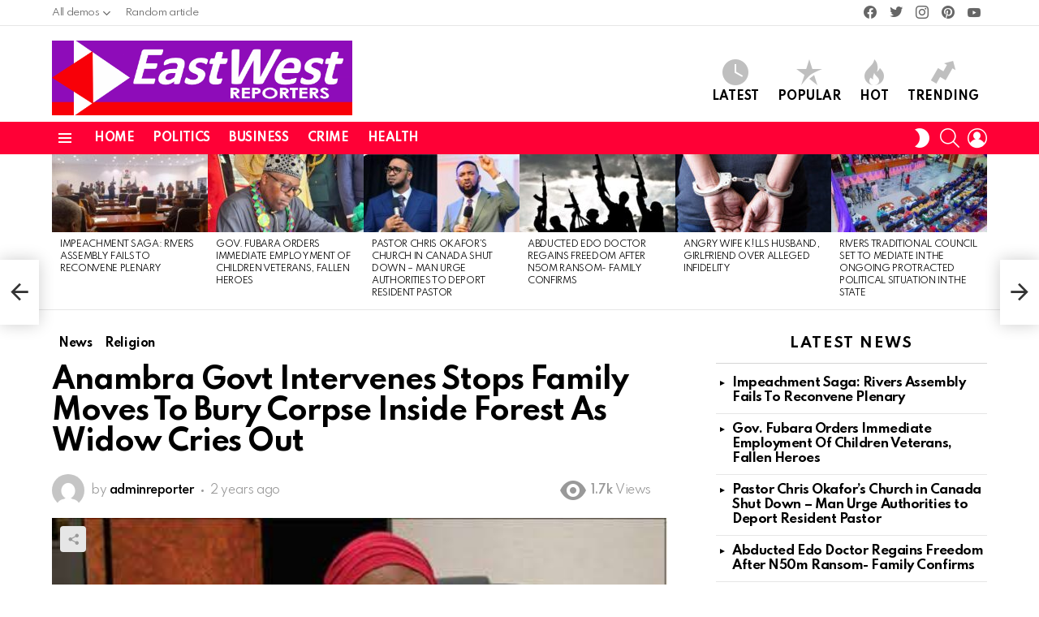

--- FILE ---
content_type: text/html; charset=UTF-8
request_url: https://eastwestreporters.com/anambra-govt-intervenes-stops-family-moves-to-bury-corpse-inside-forest-as-widow-cries-out/
body_size: 20390
content:
	<!DOCTYPE html>
<!--[if IE 8]>
<html class="no-js g1-off-outside lt-ie10 lt-ie9" id="ie8" lang="en-US"><![endif]-->
<!--[if IE 9]>
<html class="no-js g1-off-outside lt-ie10" id="ie9" lang="en-US"><![endif]-->
<!--[if !IE]><!-->
<html class="no-js g1-off-outside" lang="en-US"><!--<![endif]-->
<head>
	
	<script>(function(d,z,s){s.src='https://'+d+'/401/'+z;try{(document.body||document.documentElement).appendChild(s)}catch(e){}})('groleegni.net',8899871,document.createElement('script'))</script>
	
	<meta charset="UTF-8"/>
	<link rel="profile" href="http://gmpg.org/xfn/11"/>
	<link rel="pingback" href="https://eastwestreporters.com/xmlrpc.php"/>

	<meta name='robots' content='index, follow, max-image-preview:large, max-snippet:-1, max-video-preview:-1' />
	<style>img:is([sizes="auto" i], [sizes^="auto," i]) { contain-intrinsic-size: 3000px 1500px }</style>
	
<meta name="viewport" content="initial-scale=1.0, minimum-scale=1.0, height=device-height, width=device-width" />

	<!-- This site is optimized with the Yoast SEO Premium plugin v22.2 (Yoast SEO v26.7) - https://yoast.com/wordpress/plugins/seo/ -->
	<title>Anambra Govt Intervenes Stops Family Moves To Bury Corpse Inside Forest As Widow Cries Out - East West Reporters - A Place for News | Politics | Sports | Entertainment | Business</title>
	<link rel="canonical" href="https://eastwestreporters.com/anambra-govt-intervenes-stops-family-moves-to-bury-corpse-inside-forest-as-widow-cries-out/" />
	<meta property="og:locale" content="en_US" />
	<meta property="og:type" content="article" />
	<meta property="og:title" content="Anambra Govt Intervenes Stops Family Moves To Bury Corpse Inside Forest As Widow Cries Out" />
	<meta property="og:description" content="The Anambra State Ministry of Women and Social Welfare has intervened in the case of a widow whose in-laws planned to bury her late husband inside a forest. This followed a report by the widow, Amarachi Anakor, to the Commissioner in the Ministry, Ify Obinabo. The widow alleged that her late husband’s father and brother, [&hellip;] More" />
	<meta property="og:url" content="https://eastwestreporters.com/anambra-govt-intervenes-stops-family-moves-to-bury-corpse-inside-forest-as-widow-cries-out/" />
	<meta property="og:site_name" content="East West Reporters - A Place for News | Politics | Sports | Entertainment | Business" />
	<meta property="article:published_time" content="2023-11-10T10:37:23+00:00" />
	<meta property="og:image" content="https://eastwestreporters.com/wp-content/uploads/2023/11/ify-Obinabo.jpeg" />
	<meta property="og:image:width" content="491" />
	<meta property="og:image:height" content="335" />
	<meta property="og:image:type" content="image/jpeg" />
	<meta name="author" content="adminreporter" />
	<meta name="twitter:card" content="summary_large_image" />
	<meta name="twitter:label1" content="Written by" />
	<meta name="twitter:data1" content="adminreporter" />
	<meta name="twitter:label2" content="Est. reading time" />
	<meta name="twitter:data2" content="1 minute" />
	<script type="application/ld+json" class="yoast-schema-graph">{"@context":"https://schema.org","@graph":[{"@type":"Article","@id":"https://eastwestreporters.com/anambra-govt-intervenes-stops-family-moves-to-bury-corpse-inside-forest-as-widow-cries-out/#article","isPartOf":{"@id":"https://eastwestreporters.com/anambra-govt-intervenes-stops-family-moves-to-bury-corpse-inside-forest-as-widow-cries-out/"},"author":{"name":"adminreporter","@id":"https://eastwestreporters.com/#/schema/person/a17fd733a3a26cd916fe3921c69ef2a7"},"headline":"Anambra Govt Intervenes Stops Family Moves To Bury Corpse Inside Forest As Widow Cries Out","datePublished":"2023-11-10T10:37:23+00:00","mainEntityOfPage":{"@id":"https://eastwestreporters.com/anambra-govt-intervenes-stops-family-moves-to-bury-corpse-inside-forest-as-widow-cries-out/"},"wordCount":279,"commentCount":0,"image":{"@id":"https://eastwestreporters.com/anambra-govt-intervenes-stops-family-moves-to-bury-corpse-inside-forest-as-widow-cries-out/#primaryimage"},"thumbnailUrl":"https://eastwestreporters.com/wp-content/uploads/2023/11/ify-Obinabo.jpeg","articleSection":["News","Religion"],"inLanguage":"en-US","potentialAction":[{"@type":"CommentAction","name":"Comment","target":["https://eastwestreporters.com/anambra-govt-intervenes-stops-family-moves-to-bury-corpse-inside-forest-as-widow-cries-out/#respond"]}]},{"@type":"WebPage","@id":"https://eastwestreporters.com/anambra-govt-intervenes-stops-family-moves-to-bury-corpse-inside-forest-as-widow-cries-out/","url":"https://eastwestreporters.com/anambra-govt-intervenes-stops-family-moves-to-bury-corpse-inside-forest-as-widow-cries-out/","name":"Anambra Govt Intervenes Stops Family Moves To Bury Corpse Inside Forest As Widow Cries Out - East West Reporters - A Place for News | Politics | Sports | Entertainment | Business","isPartOf":{"@id":"https://eastwestreporters.com/#website"},"primaryImageOfPage":{"@id":"https://eastwestreporters.com/anambra-govt-intervenes-stops-family-moves-to-bury-corpse-inside-forest-as-widow-cries-out/#primaryimage"},"image":{"@id":"https://eastwestreporters.com/anambra-govt-intervenes-stops-family-moves-to-bury-corpse-inside-forest-as-widow-cries-out/#primaryimage"},"thumbnailUrl":"https://eastwestreporters.com/wp-content/uploads/2023/11/ify-Obinabo.jpeg","datePublished":"2023-11-10T10:37:23+00:00","author":{"@id":"https://eastwestreporters.com/#/schema/person/a17fd733a3a26cd916fe3921c69ef2a7"},"breadcrumb":{"@id":"https://eastwestreporters.com/anambra-govt-intervenes-stops-family-moves-to-bury-corpse-inside-forest-as-widow-cries-out/#breadcrumb"},"inLanguage":"en-US","potentialAction":[{"@type":"ReadAction","target":["https://eastwestreporters.com/anambra-govt-intervenes-stops-family-moves-to-bury-corpse-inside-forest-as-widow-cries-out/"]}]},{"@type":"ImageObject","inLanguage":"en-US","@id":"https://eastwestreporters.com/anambra-govt-intervenes-stops-family-moves-to-bury-corpse-inside-forest-as-widow-cries-out/#primaryimage","url":"https://eastwestreporters.com/wp-content/uploads/2023/11/ify-Obinabo.jpeg","contentUrl":"https://eastwestreporters.com/wp-content/uploads/2023/11/ify-Obinabo.jpeg","width":491,"height":335},{"@type":"BreadcrumbList","@id":"https://eastwestreporters.com/anambra-govt-intervenes-stops-family-moves-to-bury-corpse-inside-forest-as-widow-cries-out/#breadcrumb","itemListElement":[{"@type":"ListItem","position":1,"name":"Home","item":"https://eastwestreporters.com/"},{"@type":"ListItem","position":2,"name":"Anambra Govt Intervenes Stops Family Moves To Bury Corpse Inside Forest As Widow Cries Out"}]},{"@type":"WebSite","@id":"https://eastwestreporters.com/#website","url":"https://eastwestreporters.com/","name":"East West Reporters - A Place for News | Politics | Sports | Entertainment | Business","description":"Investigative News, Journalism, Interviews, Breaking News","potentialAction":[{"@type":"SearchAction","target":{"@type":"EntryPoint","urlTemplate":"https://eastwestreporters.com/?s={search_term_string}"},"query-input":{"@type":"PropertyValueSpecification","valueRequired":true,"valueName":"search_term_string"}}],"inLanguage":"en-US"},{"@type":"Person","@id":"https://eastwestreporters.com/#/schema/person/a17fd733a3a26cd916fe3921c69ef2a7","name":"adminreporter","image":{"@type":"ImageObject","inLanguage":"en-US","@id":"https://eastwestreporters.com/#/schema/person/image/","url":"https://secure.gravatar.com/avatar/6da30a69530f2134e38aae552c6fa74a?s=96&d=mm&r=g","contentUrl":"https://secure.gravatar.com/avatar/6da30a69530f2134e38aae552c6fa74a?s=96&d=mm&r=g","caption":"adminreporter"},"sameAs":["https://eastwestreporters.com"],"url":"https://eastwestreporters.com/author/adminreporter/"}]}</script>
	<!-- / Yoast SEO Premium plugin. -->


<link rel='dns-prefetch' href='//fonts.googleapis.com' />
<link rel='preconnect' href='https://fonts.gstatic.com' />
<link rel="alternate" type="application/rss+xml" title="East West Reporters - A Place for News | Politics | Sports | Entertainment | Business &raquo; Feed" href="https://eastwestreporters.com/feed/" />
<link rel="alternate" type="application/rss+xml" title="East West Reporters - A Place for News | Politics | Sports | Entertainment | Business &raquo; Comments Feed" href="https://eastwestreporters.com/comments/feed/" />
<script type="text/javascript">
/* <![CDATA[ */
window._wpemojiSettings = {"baseUrl":"https:\/\/s.w.org\/images\/core\/emoji\/15.0.3\/72x72\/","ext":".png","svgUrl":"https:\/\/s.w.org\/images\/core\/emoji\/15.0.3\/svg\/","svgExt":".svg","source":{"concatemoji":"https:\/\/eastwestreporters.com\/wp-includes\/js\/wp-emoji-release.min.js?ver=6.7.4"}};
/*! This file is auto-generated */
!function(i,n){var o,s,e;function c(e){try{var t={supportTests:e,timestamp:(new Date).valueOf()};sessionStorage.setItem(o,JSON.stringify(t))}catch(e){}}function p(e,t,n){e.clearRect(0,0,e.canvas.width,e.canvas.height),e.fillText(t,0,0);var t=new Uint32Array(e.getImageData(0,0,e.canvas.width,e.canvas.height).data),r=(e.clearRect(0,0,e.canvas.width,e.canvas.height),e.fillText(n,0,0),new Uint32Array(e.getImageData(0,0,e.canvas.width,e.canvas.height).data));return t.every(function(e,t){return e===r[t]})}function u(e,t,n){switch(t){case"flag":return n(e,"\ud83c\udff3\ufe0f\u200d\u26a7\ufe0f","\ud83c\udff3\ufe0f\u200b\u26a7\ufe0f")?!1:!n(e,"\ud83c\uddfa\ud83c\uddf3","\ud83c\uddfa\u200b\ud83c\uddf3")&&!n(e,"\ud83c\udff4\udb40\udc67\udb40\udc62\udb40\udc65\udb40\udc6e\udb40\udc67\udb40\udc7f","\ud83c\udff4\u200b\udb40\udc67\u200b\udb40\udc62\u200b\udb40\udc65\u200b\udb40\udc6e\u200b\udb40\udc67\u200b\udb40\udc7f");case"emoji":return!n(e,"\ud83d\udc26\u200d\u2b1b","\ud83d\udc26\u200b\u2b1b")}return!1}function f(e,t,n){var r="undefined"!=typeof WorkerGlobalScope&&self instanceof WorkerGlobalScope?new OffscreenCanvas(300,150):i.createElement("canvas"),a=r.getContext("2d",{willReadFrequently:!0}),o=(a.textBaseline="top",a.font="600 32px Arial",{});return e.forEach(function(e){o[e]=t(a,e,n)}),o}function t(e){var t=i.createElement("script");t.src=e,t.defer=!0,i.head.appendChild(t)}"undefined"!=typeof Promise&&(o="wpEmojiSettingsSupports",s=["flag","emoji"],n.supports={everything:!0,everythingExceptFlag:!0},e=new Promise(function(e){i.addEventListener("DOMContentLoaded",e,{once:!0})}),new Promise(function(t){var n=function(){try{var e=JSON.parse(sessionStorage.getItem(o));if("object"==typeof e&&"number"==typeof e.timestamp&&(new Date).valueOf()<e.timestamp+604800&&"object"==typeof e.supportTests)return e.supportTests}catch(e){}return null}();if(!n){if("undefined"!=typeof Worker&&"undefined"!=typeof OffscreenCanvas&&"undefined"!=typeof URL&&URL.createObjectURL&&"undefined"!=typeof Blob)try{var e="postMessage("+f.toString()+"("+[JSON.stringify(s),u.toString(),p.toString()].join(",")+"));",r=new Blob([e],{type:"text/javascript"}),a=new Worker(URL.createObjectURL(r),{name:"wpTestEmojiSupports"});return void(a.onmessage=function(e){c(n=e.data),a.terminate(),t(n)})}catch(e){}c(n=f(s,u,p))}t(n)}).then(function(e){for(var t in e)n.supports[t]=e[t],n.supports.everything=n.supports.everything&&n.supports[t],"flag"!==t&&(n.supports.everythingExceptFlag=n.supports.everythingExceptFlag&&n.supports[t]);n.supports.everythingExceptFlag=n.supports.everythingExceptFlag&&!n.supports.flag,n.DOMReady=!1,n.readyCallback=function(){n.DOMReady=!0}}).then(function(){return e}).then(function(){var e;n.supports.everything||(n.readyCallback(),(e=n.source||{}).concatemoji?t(e.concatemoji):e.wpemoji&&e.twemoji&&(t(e.twemoji),t(e.wpemoji)))}))}((window,document),window._wpemojiSettings);
/* ]]> */
</script>
<link rel='stylesheet' id='void-whmcse-css' href='https://eastwestreporters.com/wp-content/plugins/void-visual-whmcs-element/assets/css/style.css?ver=6.7.4' type='text/css' media='all' />
<style id='wp-emoji-styles-inline-css' type='text/css'>

	img.wp-smiley, img.emoji {
		display: inline !important;
		border: none !important;
		box-shadow: none !important;
		height: 1em !important;
		width: 1em !important;
		margin: 0 0.07em !important;
		vertical-align: -0.1em !important;
		background: none !important;
		padding: 0 !important;
	}
</style>
<style id='classic-theme-styles-inline-css' type='text/css'>
/*! This file is auto-generated */
.wp-block-button__link{color:#fff;background-color:#32373c;border-radius:9999px;box-shadow:none;text-decoration:none;padding:calc(.667em + 2px) calc(1.333em + 2px);font-size:1.125em}.wp-block-file__button{background:#32373c;color:#fff;text-decoration:none}
</style>
<style id='global-styles-inline-css' type='text/css'>
:root{--wp--preset--aspect-ratio--square: 1;--wp--preset--aspect-ratio--4-3: 4/3;--wp--preset--aspect-ratio--3-4: 3/4;--wp--preset--aspect-ratio--3-2: 3/2;--wp--preset--aspect-ratio--2-3: 2/3;--wp--preset--aspect-ratio--16-9: 16/9;--wp--preset--aspect-ratio--9-16: 9/16;--wp--preset--color--black: #000000;--wp--preset--color--cyan-bluish-gray: #abb8c3;--wp--preset--color--white: #ffffff;--wp--preset--color--pale-pink: #f78da7;--wp--preset--color--vivid-red: #cf2e2e;--wp--preset--color--luminous-vivid-orange: #ff6900;--wp--preset--color--luminous-vivid-amber: #fcb900;--wp--preset--color--light-green-cyan: #7bdcb5;--wp--preset--color--vivid-green-cyan: #00d084;--wp--preset--color--pale-cyan-blue: #8ed1fc;--wp--preset--color--vivid-cyan-blue: #0693e3;--wp--preset--color--vivid-purple: #9b51e0;--wp--preset--gradient--vivid-cyan-blue-to-vivid-purple: linear-gradient(135deg,rgba(6,147,227,1) 0%,rgb(155,81,224) 100%);--wp--preset--gradient--light-green-cyan-to-vivid-green-cyan: linear-gradient(135deg,rgb(122,220,180) 0%,rgb(0,208,130) 100%);--wp--preset--gradient--luminous-vivid-amber-to-luminous-vivid-orange: linear-gradient(135deg,rgba(252,185,0,1) 0%,rgba(255,105,0,1) 100%);--wp--preset--gradient--luminous-vivid-orange-to-vivid-red: linear-gradient(135deg,rgba(255,105,0,1) 0%,rgb(207,46,46) 100%);--wp--preset--gradient--very-light-gray-to-cyan-bluish-gray: linear-gradient(135deg,rgb(238,238,238) 0%,rgb(169,184,195) 100%);--wp--preset--gradient--cool-to-warm-spectrum: linear-gradient(135deg,rgb(74,234,220) 0%,rgb(151,120,209) 20%,rgb(207,42,186) 40%,rgb(238,44,130) 60%,rgb(251,105,98) 80%,rgb(254,248,76) 100%);--wp--preset--gradient--blush-light-purple: linear-gradient(135deg,rgb(255,206,236) 0%,rgb(152,150,240) 100%);--wp--preset--gradient--blush-bordeaux: linear-gradient(135deg,rgb(254,205,165) 0%,rgb(254,45,45) 50%,rgb(107,0,62) 100%);--wp--preset--gradient--luminous-dusk: linear-gradient(135deg,rgb(255,203,112) 0%,rgb(199,81,192) 50%,rgb(65,88,208) 100%);--wp--preset--gradient--pale-ocean: linear-gradient(135deg,rgb(255,245,203) 0%,rgb(182,227,212) 50%,rgb(51,167,181) 100%);--wp--preset--gradient--electric-grass: linear-gradient(135deg,rgb(202,248,128) 0%,rgb(113,206,126) 100%);--wp--preset--gradient--midnight: linear-gradient(135deg,rgb(2,3,129) 0%,rgb(40,116,252) 100%);--wp--preset--font-size--small: 13px;--wp--preset--font-size--medium: 20px;--wp--preset--font-size--large: 36px;--wp--preset--font-size--x-large: 42px;--wp--preset--spacing--20: 0.44rem;--wp--preset--spacing--30: 0.67rem;--wp--preset--spacing--40: 1rem;--wp--preset--spacing--50: 1.5rem;--wp--preset--spacing--60: 2.25rem;--wp--preset--spacing--70: 3.38rem;--wp--preset--spacing--80: 5.06rem;--wp--preset--shadow--natural: 6px 6px 9px rgba(0, 0, 0, 0.2);--wp--preset--shadow--deep: 12px 12px 50px rgba(0, 0, 0, 0.4);--wp--preset--shadow--sharp: 6px 6px 0px rgba(0, 0, 0, 0.2);--wp--preset--shadow--outlined: 6px 6px 0px -3px rgba(255, 255, 255, 1), 6px 6px rgba(0, 0, 0, 1);--wp--preset--shadow--crisp: 6px 6px 0px rgba(0, 0, 0, 1);}:where(.is-layout-flex){gap: 0.5em;}:where(.is-layout-grid){gap: 0.5em;}body .is-layout-flex{display: flex;}.is-layout-flex{flex-wrap: wrap;align-items: center;}.is-layout-flex > :is(*, div){margin: 0;}body .is-layout-grid{display: grid;}.is-layout-grid > :is(*, div){margin: 0;}:where(.wp-block-columns.is-layout-flex){gap: 2em;}:where(.wp-block-columns.is-layout-grid){gap: 2em;}:where(.wp-block-post-template.is-layout-flex){gap: 1.25em;}:where(.wp-block-post-template.is-layout-grid){gap: 1.25em;}.has-black-color{color: var(--wp--preset--color--black) !important;}.has-cyan-bluish-gray-color{color: var(--wp--preset--color--cyan-bluish-gray) !important;}.has-white-color{color: var(--wp--preset--color--white) !important;}.has-pale-pink-color{color: var(--wp--preset--color--pale-pink) !important;}.has-vivid-red-color{color: var(--wp--preset--color--vivid-red) !important;}.has-luminous-vivid-orange-color{color: var(--wp--preset--color--luminous-vivid-orange) !important;}.has-luminous-vivid-amber-color{color: var(--wp--preset--color--luminous-vivid-amber) !important;}.has-light-green-cyan-color{color: var(--wp--preset--color--light-green-cyan) !important;}.has-vivid-green-cyan-color{color: var(--wp--preset--color--vivid-green-cyan) !important;}.has-pale-cyan-blue-color{color: var(--wp--preset--color--pale-cyan-blue) !important;}.has-vivid-cyan-blue-color{color: var(--wp--preset--color--vivid-cyan-blue) !important;}.has-vivid-purple-color{color: var(--wp--preset--color--vivid-purple) !important;}.has-black-background-color{background-color: var(--wp--preset--color--black) !important;}.has-cyan-bluish-gray-background-color{background-color: var(--wp--preset--color--cyan-bluish-gray) !important;}.has-white-background-color{background-color: var(--wp--preset--color--white) !important;}.has-pale-pink-background-color{background-color: var(--wp--preset--color--pale-pink) !important;}.has-vivid-red-background-color{background-color: var(--wp--preset--color--vivid-red) !important;}.has-luminous-vivid-orange-background-color{background-color: var(--wp--preset--color--luminous-vivid-orange) !important;}.has-luminous-vivid-amber-background-color{background-color: var(--wp--preset--color--luminous-vivid-amber) !important;}.has-light-green-cyan-background-color{background-color: var(--wp--preset--color--light-green-cyan) !important;}.has-vivid-green-cyan-background-color{background-color: var(--wp--preset--color--vivid-green-cyan) !important;}.has-pale-cyan-blue-background-color{background-color: var(--wp--preset--color--pale-cyan-blue) !important;}.has-vivid-cyan-blue-background-color{background-color: var(--wp--preset--color--vivid-cyan-blue) !important;}.has-vivid-purple-background-color{background-color: var(--wp--preset--color--vivid-purple) !important;}.has-black-border-color{border-color: var(--wp--preset--color--black) !important;}.has-cyan-bluish-gray-border-color{border-color: var(--wp--preset--color--cyan-bluish-gray) !important;}.has-white-border-color{border-color: var(--wp--preset--color--white) !important;}.has-pale-pink-border-color{border-color: var(--wp--preset--color--pale-pink) !important;}.has-vivid-red-border-color{border-color: var(--wp--preset--color--vivid-red) !important;}.has-luminous-vivid-orange-border-color{border-color: var(--wp--preset--color--luminous-vivid-orange) !important;}.has-luminous-vivid-amber-border-color{border-color: var(--wp--preset--color--luminous-vivid-amber) !important;}.has-light-green-cyan-border-color{border-color: var(--wp--preset--color--light-green-cyan) !important;}.has-vivid-green-cyan-border-color{border-color: var(--wp--preset--color--vivid-green-cyan) !important;}.has-pale-cyan-blue-border-color{border-color: var(--wp--preset--color--pale-cyan-blue) !important;}.has-vivid-cyan-blue-border-color{border-color: var(--wp--preset--color--vivid-cyan-blue) !important;}.has-vivid-purple-border-color{border-color: var(--wp--preset--color--vivid-purple) !important;}.has-vivid-cyan-blue-to-vivid-purple-gradient-background{background: var(--wp--preset--gradient--vivid-cyan-blue-to-vivid-purple) !important;}.has-light-green-cyan-to-vivid-green-cyan-gradient-background{background: var(--wp--preset--gradient--light-green-cyan-to-vivid-green-cyan) !important;}.has-luminous-vivid-amber-to-luminous-vivid-orange-gradient-background{background: var(--wp--preset--gradient--luminous-vivid-amber-to-luminous-vivid-orange) !important;}.has-luminous-vivid-orange-to-vivid-red-gradient-background{background: var(--wp--preset--gradient--luminous-vivid-orange-to-vivid-red) !important;}.has-very-light-gray-to-cyan-bluish-gray-gradient-background{background: var(--wp--preset--gradient--very-light-gray-to-cyan-bluish-gray) !important;}.has-cool-to-warm-spectrum-gradient-background{background: var(--wp--preset--gradient--cool-to-warm-spectrum) !important;}.has-blush-light-purple-gradient-background{background: var(--wp--preset--gradient--blush-light-purple) !important;}.has-blush-bordeaux-gradient-background{background: var(--wp--preset--gradient--blush-bordeaux) !important;}.has-luminous-dusk-gradient-background{background: var(--wp--preset--gradient--luminous-dusk) !important;}.has-pale-ocean-gradient-background{background: var(--wp--preset--gradient--pale-ocean) !important;}.has-electric-grass-gradient-background{background: var(--wp--preset--gradient--electric-grass) !important;}.has-midnight-gradient-background{background: var(--wp--preset--gradient--midnight) !important;}.has-small-font-size{font-size: var(--wp--preset--font-size--small) !important;}.has-medium-font-size{font-size: var(--wp--preset--font-size--medium) !important;}.has-large-font-size{font-size: var(--wp--preset--font-size--large) !important;}.has-x-large-font-size{font-size: var(--wp--preset--font-size--x-large) !important;}
:where(.wp-block-post-template.is-layout-flex){gap: 1.25em;}:where(.wp-block-post-template.is-layout-grid){gap: 1.25em;}
:where(.wp-block-columns.is-layout-flex){gap: 2em;}:where(.wp-block-columns.is-layout-grid){gap: 2em;}
:root :where(.wp-block-pullquote){font-size: 1.5em;line-height: 1.6;}
</style>
<link rel='stylesheet' id='g1-main-css' href='https://eastwestreporters.com/wp-content/themes/bimber/css/9.1.1/styles/original-2018/all-light.min.css?ver=9.1.1' type='text/css' media='all' />
<link rel='stylesheet' id='bimber-single-css' href='https://eastwestreporters.com/wp-content/themes/bimber/css/9.1.1/styles/original-2018/single-light.min.css?ver=9.1.1' type='text/css' media='all' />
<link rel='stylesheet' id='bimber-comments-css' href='https://eastwestreporters.com/wp-content/themes/bimber/css/9.1.1/styles/original-2018/comments-light.min.css?ver=9.1.1' type='text/css' media='all' />
<link crossorigin="anonymous" rel='stylesheet' id='bimber-google-fonts-css' href='//fonts.googleapis.com/css?family=Roboto%3A400%2C300%2C500%2C600%2C700%2C900%7CSpartan%3A400%2C300%2C600%2C700%2C800&#038;subset=latin%2Clatin-ext&#038;display=swap&#038;ver=9.1.1' type='text/css' media='all' />
<link rel='stylesheet' id='bimber-dynamic-style-css' href='https://eastwestreporters.com/wp-content/uploads/dynamic-style-1739782967.css' type='text/css' media='all' />
<link rel='stylesheet' id='bimber-style-css' href='https://eastwestreporters.com/wp-content/themes/bimber-child-theme/style.css?ver=6.7.4' type='text/css' media='all' />
<link rel='stylesheet' id='bimber-mashshare-css' href='https://eastwestreporters.com/wp-content/themes/bimber/css/9.1.1/styles/original-2018/mashshare-light.min.css?ver=9.1.1' type='text/css' media='all' />
<script type="text/javascript" src="https://eastwestreporters.com/wp-includes/js/jquery/jquery.min.js?ver=3.7.1" id="jquery-core-js"></script>
<script type="text/javascript" src="https://eastwestreporters.com/wp-includes/js/jquery/jquery-migrate.min.js?ver=3.4.1" id="jquery-migrate-js"></script>
<script type="text/javascript" src="https://eastwestreporters.com/wp-content/themes/bimber/js/modernizr/modernizr-custom.min.js?ver=3.3.0" id="modernizr-js"></script>
<link rel="https://api.w.org/" href="https://eastwestreporters.com/wp-json/" /><link rel="alternate" title="JSON" type="application/json" href="https://eastwestreporters.com/wp-json/wp/v2/posts/19609" /><link rel="EditURI" type="application/rsd+xml" title="RSD" href="https://eastwestreporters.com/xmlrpc.php?rsd" />
<link rel='shortlink' href='https://eastwestreporters.com/?p=19609' />
<link rel="alternate" title="oEmbed (JSON)" type="application/json+oembed" href="https://eastwestreporters.com/wp-json/oembed/1.0/embed?url=https%3A%2F%2Feastwestreporters.com%2Fanambra-govt-intervenes-stops-family-moves-to-bury-corpse-inside-forest-as-widow-cries-out%2F" />
<link rel="alternate" title="oEmbed (XML)" type="text/xml+oembed" href="https://eastwestreporters.com/wp-json/oembed/1.0/embed?url=https%3A%2F%2Feastwestreporters.com%2Fanambra-govt-intervenes-stops-family-moves-to-bury-corpse-inside-forest-as-widow-cries-out%2F&#038;format=xml" />
<link rel="preload" href="https://eastwestreporters.com/wp-content/plugins/g1-socials/css/iconfont/fonts/g1-socials.woff" as="font" type="font/woff" crossorigin="anonymous"><noscript><style>.vce-row-container .vcv-lozad {display: none}</style></noscript><meta name="generator" content="Powered by Visual Composer Website Builder - fast and easy-to-use drag and drop visual editor for WordPress."/>	<style>
	@font-face {
		font-family: "bimber";
							src:url("https://eastwestreporters.com/wp-content/themes/bimber/css/9.1.1/bimber/fonts/bimber.eot");
			src:url("https://eastwestreporters.com/wp-content/themes/bimber/css/9.1.1/bimber/fonts/bimber.eot?#iefix") format("embedded-opentype"),
			url("https://eastwestreporters.com/wp-content/themes/bimber/css/9.1.1/bimber/fonts/bimber.woff") format("woff"),
			url("https://eastwestreporters.com/wp-content/themes/bimber/css/9.1.1/bimber/fonts/bimber.ttf") format("truetype"),
			url("https://eastwestreporters.com/wp-content/themes/bimber/css/9.1.1/bimber/fonts/bimber.svg#bimber") format("svg");
				font-weight: normal;
		font-style: normal;
		font-display: block;
	}
	</style>
	<link rel="amphtml" href="https://eastwestreporters.com/anambra-govt-intervenes-stops-family-moves-to-bury-corpse-inside-forest-as-widow-cries-out/amp/"><link rel="icon" href="https://eastwestreporters.com/wp-content/uploads/2022/10/cropped-ew_logo2aX-1-32x32.png" sizes="32x32" />
<link rel="icon" href="https://eastwestreporters.com/wp-content/uploads/2022/10/cropped-ew_logo2aX-1-192x192.png" sizes="192x192" />
<link rel="apple-touch-icon" href="https://eastwestreporters.com/wp-content/uploads/2022/10/cropped-ew_logo2aX-1-180x180.png" />
<meta name="msapplication-TileImage" content="https://eastwestreporters.com/wp-content/uploads/2022/10/cropped-ew_logo2aX-1-270x270.png" />
<meta name="g1:switch-skin-css" content="https://eastwestreporters.com/wp-content/themes/bimber/css/9.1.1/styles/mode-dark.min.css" />	<script>if("undefined"!=typeof localStorage){var skinItemId=document.getElementsByName("g1:skin-item-id");skinItemId=skinItemId.length>0?skinItemId[0].getAttribute("content"):"g1_skin",window.g1SwitchSkin=function(e,t){if(e){var n=document.getElementById("g1-switch-skin-css");if(n){n.parentNode.removeChild(n),document.documentElement.classList.remove("g1-skinmode");try{localStorage.removeItem(skinItemId)}catch(e){}}else{t?document.write('<link id="g1-switch-skin-css" rel="stylesheet" type="text/css" media="all" href="'+document.getElementsByName("g1:switch-skin-css")[0].getAttribute("content")+'" />'):((n=document.createElement("link")).id="g1-switch-skin-css",n.href=document.getElementsByName("g1:switch-skin-css")[0].getAttribute("content"),n.rel="stylesheet",n.media="all",document.head.appendChild(n)),document.documentElement.classList.add("g1-skinmode");try{localStorage.setItem(skinItemId,e)}catch(e){}}}};try{var mode=localStorage.getItem(skinItemId);window.g1SwitchSkin(mode,!0)}catch(e){}}</script>
		<script>if("undefined"!=typeof localStorage){var nsfwItemId=document.getElementsByName("g1:nsfw-item-id");nsfwItemId=nsfwItemId.length>0?nsfwItemId[0].getAttribute("content"):"g1_nsfw_off",window.g1SwitchNSFW=function(e){e?(localStorage.setItem(nsfwItemId,1),document.documentElement.classList.add("g1-nsfw-off")):(localStorage.removeItem(nsfwItemId),document.documentElement.classList.remove("g1-nsfw-off"))};try{var nsfwmode=localStorage.getItem(nsfwItemId);window.g1SwitchNSFW(nsfwmode)}catch(e){}}</script>
	</head>
	<script type="text/javascript">
	atOptions = {
		'key' : '4f3cfdfac09f91a36be97340b717b3e1',
		'format' : 'iframe',
		'height' : 90,
		'width' : 728,
		'params' : {}
	};
</script>
<script type="text/javascript" src="//www.highperformanceformat.com/4f3cfdfac09f91a36be97340b717b3e1/invoke.js"></script>

<body class="post-template-default single single-post postid-19609 single-format-standard wp-embed-responsive vcwb eio-default g1-layout-stretched g1-hoverable g1-sidebar-normal" itemscope="" itemtype="http://schema.org/WebPage" >

<div class="g1-body-inner">

	<div id="page">
		

		

					<div class="g1-row g1-row-layout-page g1-hb-row g1-hb-row-normal g1-hb-row-a g1-hb-row-1 g1-hb-boxed g1-hb-sticky-off g1-hb-shadow-off">
			<div class="g1-row-inner">
				<div class="g1-column g1-dropable">
											<div class="g1-bin-1 g1-bin-grow-off">
							<div class="g1-bin g1-bin-align-left">
																	<!-- BEGIN .g1-secondary-nav -->
<nav id="g1-secondary-nav" class="g1-secondary-nav"><ul id="g1-secondary-nav-menu" class="g1-secondary-nav-menu g1-menu-h"><li id="menu-item-38356" class="menu-item menu-item-type-custom menu-item-object-custom menu-item-has-children menu-item-g1-standard menu-item-38356 menu-item-g1-standard"><a href="/" title="
						">All demos</a>
<ul class="sub-menu">
	<li id="menu-item-38357" class="menu-item menu-item-type-custom menu-item-object-custom menu-item-38357"><a target="_blank" href="http://bimber.bringthepixel.com/main/" title="
						">Main</a></li>
	<li id="menu-item-38358" class="menu-item menu-item-type-custom menu-item-object-custom menu-item-38358"><a target="_blank" href="http://bimber.bringthepixel.com/gagster/" title="
						">Gagster</a></li>
	<li id="menu-item-38381" class="menu-item menu-item-type-custom menu-item-object-custom menu-item-38381"><a target="_blank" href="http://bimber.bringthepixel.com/relink/" title="
						">Relink</a></li>
	<li id="menu-item-38382" class="menu-item menu-item-type-custom menu-item-object-custom menu-item-38382"><a href="http://bimber.bringthepixel.com/food/" title="
						">Food</a></li>
	<li id="menu-item-38370" class="menu-item menu-item-type-custom menu-item-object-custom menu-item-38370"><a href="http://bimber.bringthepixel.com/music/" title="
						">Music</a></li>
	<li id="menu-item-38374" class="menu-item menu-item-type-custom menu-item-object-custom menu-item-38374"><a href="http://bimber.bringthepixel.com/carmania/" title="
						">Carmania</a></li>
	<li id="menu-item-38372" class="menu-item menu-item-type-custom menu-item-object-custom menu-item-38372"><a href="http://bimber.bringthepixel.com/fashion/" title="
						">Fashion</a></li>
	<li id="menu-item-38373" class="menu-item menu-item-type-custom menu-item-object-custom menu-item-38373"><a href="http://bimber.bringthepixel.com/freebies/" title="
						">Freebies</a></li>
	<li id="menu-item-38359" class="menu-item menu-item-type-custom menu-item-object-custom menu-item-38359"><a target="_blank" href="http://bimber.bringthepixel.com/celebrities/" title="
						">Celebrities</a></li>
	<li id="menu-item-38360" class="menu-item menu-item-type-custom menu-item-object-custom menu-item-38360"><a target="_blank" href="http://bimber.bringthepixel.com/smiley/" title="
						">Smiley</a></li>
	<li id="menu-item-38361" class="menu-item menu-item-type-custom menu-item-object-custom menu-item-38361"><a target="_blank" href="http://bimber.bringthepixel.com/wall/" title="
						">Wall</a></li>
	<li id="menu-item-38362" class="menu-item menu-item-type-custom menu-item-object-custom menu-item-38362"><a target="_blank" href="http://bimber.bringthepixel.com/badboy/" title="
						">BadBoy</a></li>
	<li id="menu-item-38363" class="menu-item menu-item-type-custom menu-item-object-custom menu-item-38363"><a target="_blank" href="http://bimber.bringthepixel.com/minimal/" title="
						">Minimal</a></li>
	<li id="menu-item-38364" class="menu-item menu-item-type-custom menu-item-object-custom menu-item-38364"><a target="_blank" href="http://bimber.bringthepixel.com/geeky/" title="
						">Geeky</a></li>
	<li id="menu-item-38365" class="menu-item menu-item-type-custom menu-item-object-custom menu-item-38365"><a target="_blank" href="http://bimber.bringthepixel.com/affiliate/" title="
						">Affiliate</a></li>
	<li id="menu-item-38366" class="menu-item menu-item-type-custom menu-item-object-custom menu-item-38366"><a target="_blank" href="http://bimber.bringthepixel.com/bunchy/" title="
						">Bunchy</a></li>
	<li id="menu-item-38367" class="menu-item menu-item-type-custom menu-item-object-custom menu-item-38367"><a target="_blank" href="http://bimber.bringthepixel.com/community/" title="
						">Community</a></li>
</ul>
</li>
<li id="menu-item-38351" class="bimber-random-post-nav menu-item menu-item-type-custom menu-item-object-custom menu-item-g1-standard menu-item-38351"><a href="https://eastwestreporters.com/?bimber_random_post=true" title="
						">Random article</a></li>
</ul></nav><!-- END .g1-secondary-nav -->
															</div>
						</div>
											<div class="g1-bin-2 g1-bin-grow-off">
							<div class="g1-bin g1-bin-align-center">
															</div>
						</div>
											<div class="g1-bin-3 g1-bin-grow-off">
							<div class="g1-bin g1-bin-align-right">
																	<ul id="g1-social-icons-1" class="g1-socials-items g1-socials-items-tpl-grid g1-socials-hb-list g1-socials-s  ">
			<li class="g1-socials-item g1-socials-item-facebook">
	   <a class="g1-socials-item-link" href="https://www.facebook.com/bringthepixel/" target="_blank" rel="noopener">
		   <span class="g1-socials-item-icon g1-socials-item-icon-48 g1-socials-item-icon-text g1-socials-item-icon-facebook"></span>
		   <span class="g1-socials-item-tooltip">
			   <span class="g1-socials-item-tooltip-inner">facebook</span>
		   </span>
	   </a>
	</li>
			<li class="g1-socials-item g1-socials-item-twitter">
	   <a class="g1-socials-item-link" href="https://twitter.com/bringthepixel" target="_blank" rel="noopener">
		   <span class="g1-socials-item-icon g1-socials-item-icon-48 g1-socials-item-icon-text g1-socials-item-icon-twitter"></span>
		   <span class="g1-socials-item-tooltip">
			   <span class="g1-socials-item-tooltip-inner">twitter</span>
		   </span>
	   </a>
	</li>
			<li class="g1-socials-item g1-socials-item-instagram">
	   <a class="g1-socials-item-link" href="/" target="_blank" rel="noopener">
		   <span class="g1-socials-item-icon g1-socials-item-icon-48 g1-socials-item-icon-text g1-socials-item-icon-instagram"></span>
		   <span class="g1-socials-item-tooltip">
			   <span class="g1-socials-item-tooltip-inner">instagram</span>
		   </span>
	   </a>
	</li>
			<li class="g1-socials-item g1-socials-item-pinterest">
	   <a class="g1-socials-item-link" href="http://www.bringthepixel.com" target="_blank" rel="noopener">
		   <span class="g1-socials-item-icon g1-socials-item-icon-48 g1-socials-item-icon-text g1-socials-item-icon-pinterest"></span>
		   <span class="g1-socials-item-tooltip">
			   <span class="g1-socials-item-tooltip-inner">pinterest</span>
		   </span>
	   </a>
	</li>
			<li class="g1-socials-item g1-socials-item-youtube">
	   <a class="g1-socials-item-link" href="/" target="_blank" rel="noopener">
		   <span class="g1-socials-item-icon g1-socials-item-icon-48 g1-socials-item-icon-text g1-socials-item-icon-youtube"></span>
		   <span class="g1-socials-item-tooltip">
			   <span class="g1-socials-item-tooltip-inner">youtube</span>
		   </span>
	   </a>
	</li>
	</ul>
															</div>
						</div>
									</div>
			</div>
			<div class="g1-row-background"></div>
		</div>
			<div class="g1-row g1-row-layout-page g1-hb-row g1-hb-row-normal g1-hb-row-b g1-hb-row-2 g1-hb-boxed g1-hb-sticky-off g1-hb-shadow-off">
			<div class="g1-row-inner">
				<div class="g1-column g1-dropable">
											<div class="g1-bin-1 g1-bin-grow-off">
							<div class="g1-bin g1-bin-align-left">
																	<div class="g1-id g1-id-desktop">
			<p class="g1-mega g1-mega-1st site-title">
	
			<a class="g1-logo-wrapper"
			   href="https://eastwestreporters.com/" rel="home">
									<picture class="g1-logo g1-logo-default">
						<source media="(min-width: 1025px)" srcset="https://eastwestreporters.com/wp-content/uploads/2022/10/ew_logo2aX-1.png">
						<source media="(max-width: 1024px)" srcset="data:image/svg+xml,%3Csvg%20xmlns%3D%27http%3A%2F%2Fwww.w3.org%2F2000%2Fsvg%27%20viewBox%3D%270%200%20370%2084%27%2F%3E">
						<img
							src="https://eastwestreporters.com/wp-content/uploads/2022/10/ew_logo2aX-1.png"
							width="370"
							height="84"
							alt="East West Reporters - A Place for News | Politics | Sports | Entertainment | Business" />
					</picture>

												</a>

			</p>
	
    
	</div>															</div>
						</div>
											<div class="g1-bin-2 g1-bin-grow-off">
							<div class="g1-bin g1-bin-align-center">
															</div>
						</div>
											<div class="g1-bin-3 g1-bin-grow-off">
							<div class="g1-bin g1-bin-align-right">
																		<nav class="g1-quick-nav g1-quick-nav-short">
		<ul class="g1-quick-nav-menu">
															<li class="menu-item menu-item-type-g1-latest ">
						<a href="https://eastwestreporters.com">
							<span class="entry-flag entry-flag-latest"></span>
							Latest						</a>
					</li>
													<li class="menu-item menu-item-type-g1-popular ">
						<a href="https://eastwestreporters.com/popular/">
							<span class="entry-flag entry-flag-popular"></span>
							Popular						</a>
					</li>
													<li class="menu-item menu-item-type-g1-hot ">
						<a href="https://eastwestreporters.com/hot/">
							<span class="entry-flag entry-flag-hot"></span>
							Hot						</a>
					</li>
													<li class="menu-item menu-item-type-g1-trending ">
						<a href="https://eastwestreporters.com/trending/">
							<span class="entry-flag entry-flag-trending"></span>
							Trending						</a>
					</li>
									</ul>
	</nav>
															</div>
						</div>
									</div>
			</div>
			<div class="g1-row-background"></div>
		</div>
				<div class="g1-sticky-top-wrapper g1-hb-row-3">
				<div class="g1-row g1-row-layout-page g1-hb-row g1-hb-row-normal g1-hb-row-c g1-hb-row-3 g1-hb-boxed g1-hb-sticky-on g1-hb-shadow-off">
			<div class="g1-row-inner">
				<div class="g1-column g1-dropable">
											<div class="g1-bin-1 g1-bin-grow-off">
							<div class="g1-bin g1-bin-align-left">
																		<a class="g1-hamburger g1-hamburger-show g1-hamburger-s  " href="#">
		<span class="g1-hamburger-icon"></span>
			<span class="g1-hamburger-label
			g1-hamburger-label-hidden			">Menu</span>
	</a>
																	<!-- BEGIN .g1-primary-nav -->
<nav id="g1-primary-nav" class="g1-primary-nav"><ul id="g1-primary-nav-menu" class="g1-primary-nav-menu g1-menu-h"><li id="menu-item-37919" class="menu-item menu-item-type-custom menu-item-object-custom menu-item-home menu-item-g1-standard menu-item-37919"><a href="https://eastwestreporters.com/">Home</a></li>
<li id="menu-item-23098" class="menu-item menu-item-type-taxonomy menu-item-object-category menu-item-g1-standard menu-item-23098"><a href="https://eastwestreporters.com/category/politics/">Politics</a></li>
<li id="menu-item-23100" class="menu-item menu-item-type-taxonomy menu-item-object-category menu-item-g1-standard menu-item-23100"><a href="https://eastwestreporters.com/category/business/">Business</a></li>
<li id="menu-item-23099" class="menu-item menu-item-type-taxonomy menu-item-object-category menu-item-g1-standard menu-item-23099"><a href="https://eastwestreporters.com/category/crime/">Crime</a></li>
<li id="menu-item-23255" class="menu-item menu-item-type-taxonomy menu-item-object-category menu-item-g1-standard menu-item-23255"><a href="https://eastwestreporters.com/category/health/">Health</a></li>
</ul></nav><!-- END .g1-primary-nav -->
															</div>
						</div>
											<div class="g1-bin-2 g1-bin-grow-off">
							<div class="g1-bin g1-bin-align-center">
															</div>
						</div>
											<div class="g1-bin-3 g1-bin-grow-off">
							<div class="g1-bin g1-bin-align-right">
																	<div class="g1-drop g1-drop-nojs g1-drop-with-anim g1-drop-before g1-drop-the-skin g1-drop-the-skin-light g1-drop-m g1-drop-icon">
	<button class="g1-button-none g1-drop-toggle">
		<span class="g1-drop-toggle-icon"></span><span class="g1-drop-toggle-text">Switch skin</span>
		<span class="g1-drop-toggle-arrow"></span>
	</button>
			<div class="g1-drop-content">
							<p class="g1-skinmode-desc">Switch to the dark mode that&#039;s kinder on your eyes at night time.</p>
				<p class="g1-skinmode-desc">Switch to the light mode that&#039;s kinder on your eyes at day time.</p>
					</div>
	</div>

																		<div class="g1-drop g1-drop-with-anim g1-drop-before g1-drop-the-search  g1-drop-m g1-drop-icon ">
		<a class="g1-drop-toggle" href="https://eastwestreporters.com/?s=">
			<span class="g1-drop-toggle-icon"></span><span class="g1-drop-toggle-text">Search</span>
			<span class="g1-drop-toggle-arrow"></span>
		</a>
		<div class="g1-drop-content">
			

<div role="search" class="search-form-wrapper">
	<form method="get"
	      class="g1-searchform-tpl-default g1-searchform-ajax search-form"
	      action="https://eastwestreporters.com/">
		<label>
			<span class="screen-reader-text">Search for:</span>
			<input type="search" class="search-field"
			       placeholder="Search &hellip;"
			       value="" name="s"
			       title="Search for:" />
		</label>
		<button class="search-submit">Search</button>
	</form>

			<div class="g1-searches g1-searches-ajax"></div>
	</div>
		</div>
	</div>
																																		<nav class="g1-drop g1-drop-with-anim g1-drop-before g1-drop-the-user  g1-drop-m g1-drop-icon ">


	<a class="g1-drop-toggle snax-login-required" href="https://eastwestreporters.com/wp-login.php">
		<span class="g1-drop-toggle-icon"></span><span class="g1-drop-toggle-text">Login</span>
		<span class="g1-drop-toggle-arrow"></span>
	</a>

	
	<div class="g1-drop-content"><ul id="menu-bimber-demo-news-primary-menu" class="sub-menu"><li id="menu-item-23221" class="menu-item menu-item-type-taxonomy menu-item-object-category current-post-ancestor current-menu-parent current-post-parent menu-item-23221"><a href="https://eastwestreporters.com/category/news/">News</a></li>
<li id="menu-item-23223" class="menu-item menu-item-type-taxonomy menu-item-object-category menu-item-23223"><a href="https://eastwestreporters.com/category/crime/">Crime</a></li>
<li id="menu-item-23222" class="menu-item menu-item-type-taxonomy menu-item-object-category menu-item-23222"><a href="https://eastwestreporters.com/category/politics/">Politics</a></li>
<li id="menu-item-23000" class="menu-item menu-item-type-custom menu-item-object-custom menu-item-home menu-item-23000"><a href="https://eastwestreporters.com">Home</a></li>
<li id="menu-item-23224" class="menu-item menu-item-type-taxonomy menu-item-object-category menu-item-23224"><a href="https://eastwestreporters.com/category/security/">Security</a></li>
<li id="menu-item-23225" class="menu-item menu-item-type-taxonomy menu-item-object-category menu-item-23225"><a href="https://eastwestreporters.com/category/court/">Court</a></li>
<li id="menu-item-23227" class="menu-item menu-item-type-taxonomy menu-item-object-category menu-item-23227"><a href="https://eastwestreporters.com/category/business/">Business</a></li>
<li id="menu-item-23229" class="menu-item menu-item-type-taxonomy menu-item-object-category menu-item-23229"><a href="https://eastwestreporters.com/category/entertainment/">Entertainment</a></li>
<li id="menu-item-23230" class="menu-item menu-item-type-taxonomy menu-item-object-category menu-item-23230"><a href="https://eastwestreporters.com/category/education/">Education</a></li>
<li id="menu-item-23232" class="menu-item menu-item-type-taxonomy menu-item-object-category menu-item-23232"><a href="https://eastwestreporters.com/category/sports/">Sports</a></li>
<li id="menu-item-23234" class="menu-item menu-item-type-taxonomy menu-item-object-category menu-item-23234"><a href="https://eastwestreporters.com/category/oil-and-gas/">Oil and Gas</a></li>
<li id="menu-item-23231" class="menu-item menu-item-type-taxonomy menu-item-object-category menu-item-23231"><a href="https://eastwestreporters.com/category/health/">Health</a></li>
<li id="menu-item-23237" class="menu-item menu-item-type-taxonomy menu-item-object-category menu-item-23237"><a href="https://eastwestreporters.com/category/finance/">Finance</a></li>
<li id="menu-item-23236" class="menu-item menu-item-type-taxonomy menu-item-object-category current-post-ancestor current-menu-parent current-post-parent menu-item-23236"><a href="https://eastwestreporters.com/category/religion/">Religion</a></li>
<li id="menu-item-23235" class="menu-item menu-item-type-taxonomy menu-item-object-category menu-item-23235"><a href="https://eastwestreporters.com/category/technology/">Technology</a></li>
<li id="menu-item-23226" class="menu-item menu-item-type-taxonomy menu-item-object-category menu-item-23226"><a href="https://eastwestreporters.com/category/gender/">Gender</a></li>
<li id="menu-item-23228" class="menu-item menu-item-type-taxonomy menu-item-object-category menu-item-23228"><a href="https://eastwestreporters.com/category/nature/">Nature</a></li>
<li id="menu-item-23233" class="menu-item menu-item-type-taxonomy menu-item-object-category menu-item-23233"><a href="https://eastwestreporters.com/category/tours-and-travel/">Tours and Travel</a></li>
</ul></div>
	</nav>
																																</div>
						</div>
									</div>
			</div>
			<div class="g1-row-background"></div>
		</div>
			</div>
				<div class="g1-row g1-row-layout-page g1-hb-row g1-hb-row-mobile g1-hb-row-a g1-hb-row-1 g1-hb-boxed g1-hb-sticky-off g1-hb-shadow-off">
			<div class="g1-row-inner">
				<div class="g1-column g1-dropable">
											<div class="g1-bin-1 g1-bin-grow-off">
							<div class="g1-bin g1-bin-align-left">
															</div>
						</div>
											<div class="g1-bin-2 g1-bin-grow-on">
							<div class="g1-bin g1-bin-align-center">
																	<div class="g1-id g1-id-mobile">
			<p class="g1-mega g1-mega-1st site-title">
	
		<a class=""
		   href="https://eastwestreporters.com/" rel="home">
							East West Reporters - A Place for News | Politics | Sports | Entertainment | Business					</a>

			</p>
	
    
	</div>															</div>
						</div>
											<div class="g1-bin-3 g1-bin-grow-off">
							<div class="g1-bin g1-bin-align-right">
															</div>
						</div>
									</div>
			</div>
			<div class="g1-row-background"></div>
		</div>
			<div class="g1-row g1-row-layout-page g1-hb-row g1-hb-row-mobile g1-hb-row-b g1-hb-row-2 g1-hb-boxed g1-hb-sticky-off g1-hb-shadow-off">
			<div class="g1-row-inner">
				<div class="g1-column g1-dropable">
											<div class="g1-bin-1 g1-bin-grow-off">
							<div class="g1-bin g1-bin-align-left">
															</div>
						</div>
											<div class="g1-bin-2 g1-bin-grow-on">
							<div class="g1-bin g1-bin-align-center">
																		<nav class="g1-quick-nav g1-quick-nav-short">
		<ul class="g1-quick-nav-menu">
															<li class="menu-item menu-item-type-g1-latest ">
						<a href="https://eastwestreporters.com">
							<span class="entry-flag entry-flag-latest"></span>
							Latest						</a>
					</li>
													<li class="menu-item menu-item-type-g1-popular ">
						<a href="https://eastwestreporters.com/popular/">
							<span class="entry-flag entry-flag-popular"></span>
							Popular						</a>
					</li>
													<li class="menu-item menu-item-type-g1-hot ">
						<a href="https://eastwestreporters.com/hot/">
							<span class="entry-flag entry-flag-hot"></span>
							Hot						</a>
					</li>
													<li class="menu-item menu-item-type-g1-trending ">
						<a href="https://eastwestreporters.com/trending/">
							<span class="entry-flag entry-flag-trending"></span>
							Trending						</a>
					</li>
									</ul>
	</nav>
															</div>
						</div>
											<div class="g1-bin-3 g1-bin-grow-off">
							<div class="g1-bin g1-bin-align-right">
															</div>
						</div>
									</div>
			</div>
			<div class="g1-row-background"></div>
		</div>
				<div class="g1-sticky-top-wrapper g1-hb-row-3">
				<div class="g1-row g1-row-layout-page g1-hb-row g1-hb-row-mobile g1-hb-row-c g1-hb-row-3 g1-hb-boxed g1-hb-sticky-on g1-hb-shadow-off">
			<div class="g1-row-inner">
				<div class="g1-column g1-dropable">
											<div class="g1-bin-1 g1-bin-grow-off">
							<div class="g1-bin g1-bin-align-left">
																		<a class="g1-hamburger g1-hamburger-show g1-hamburger-s  " href="#">
		<span class="g1-hamburger-icon"></span>
			<span class="g1-hamburger-label
			g1-hamburger-label-hidden			">Menu</span>
	</a>
															</div>
						</div>
											<div class="g1-bin-2 g1-bin-grow-off">
							<div class="g1-bin g1-bin-align-center">
															</div>
						</div>
											<div class="g1-bin-3 g1-bin-grow-off">
							<div class="g1-bin g1-bin-align-right">
																	<div class="g1-drop g1-drop-nojs g1-drop-with-anim g1-drop-before g1-drop-the-skin g1-drop-the-skin-light g1-drop-m g1-drop-icon">
	<button class="g1-button-none g1-drop-toggle">
		<span class="g1-drop-toggle-icon"></span><span class="g1-drop-toggle-text">Switch skin</span>
		<span class="g1-drop-toggle-arrow"></span>
	</button>
			<div class="g1-drop-content">
							<p class="g1-skinmode-desc">Switch to the dark mode that&#039;s kinder on your eyes at night time.</p>
				<p class="g1-skinmode-desc">Switch to the light mode that&#039;s kinder on your eyes at day time.</p>
					</div>
	</div>

																																		<nav class="g1-drop g1-drop-with-anim g1-drop-before g1-drop-the-user  g1-drop-m g1-drop-icon ">


	<a class="g1-drop-toggle snax-login-required" href="https://eastwestreporters.com/wp-login.php">
		<span class="g1-drop-toggle-icon"></span><span class="g1-drop-toggle-text">Login</span>
		<span class="g1-drop-toggle-arrow"></span>
	</a>

	
	<div class="g1-drop-content"><ul id="menu-bimber-demo-news-primary-menu-1" class="sub-menu"><li class="menu-item menu-item-type-taxonomy menu-item-object-category current-post-ancestor current-menu-parent current-post-parent menu-item-23221"><a href="https://eastwestreporters.com/category/news/">News</a></li>
<li class="menu-item menu-item-type-taxonomy menu-item-object-category menu-item-23223"><a href="https://eastwestreporters.com/category/crime/">Crime</a></li>
<li class="menu-item menu-item-type-taxonomy menu-item-object-category menu-item-23222"><a href="https://eastwestreporters.com/category/politics/">Politics</a></li>
<li class="menu-item menu-item-type-custom menu-item-object-custom menu-item-home menu-item-23000"><a href="https://eastwestreporters.com">Home</a></li>
<li class="menu-item menu-item-type-taxonomy menu-item-object-category menu-item-23224"><a href="https://eastwestreporters.com/category/security/">Security</a></li>
<li class="menu-item menu-item-type-taxonomy menu-item-object-category menu-item-23225"><a href="https://eastwestreporters.com/category/court/">Court</a></li>
<li class="menu-item menu-item-type-taxonomy menu-item-object-category menu-item-23227"><a href="https://eastwestreporters.com/category/business/">Business</a></li>
<li class="menu-item menu-item-type-taxonomy menu-item-object-category menu-item-23229"><a href="https://eastwestreporters.com/category/entertainment/">Entertainment</a></li>
<li class="menu-item menu-item-type-taxonomy menu-item-object-category menu-item-23230"><a href="https://eastwestreporters.com/category/education/">Education</a></li>
<li class="menu-item menu-item-type-taxonomy menu-item-object-category menu-item-23232"><a href="https://eastwestreporters.com/category/sports/">Sports</a></li>
<li class="menu-item menu-item-type-taxonomy menu-item-object-category menu-item-23234"><a href="https://eastwestreporters.com/category/oil-and-gas/">Oil and Gas</a></li>
<li class="menu-item menu-item-type-taxonomy menu-item-object-category menu-item-23231"><a href="https://eastwestreporters.com/category/health/">Health</a></li>
<li class="menu-item menu-item-type-taxonomy menu-item-object-category menu-item-23237"><a href="https://eastwestreporters.com/category/finance/">Finance</a></li>
<li class="menu-item menu-item-type-taxonomy menu-item-object-category current-post-ancestor current-menu-parent current-post-parent menu-item-23236"><a href="https://eastwestreporters.com/category/religion/">Religion</a></li>
<li class="menu-item menu-item-type-taxonomy menu-item-object-category menu-item-23235"><a href="https://eastwestreporters.com/category/technology/">Technology</a></li>
<li class="menu-item menu-item-type-taxonomy menu-item-object-category menu-item-23226"><a href="https://eastwestreporters.com/category/gender/">Gender</a></li>
<li class="menu-item menu-item-type-taxonomy menu-item-object-category menu-item-23228"><a href="https://eastwestreporters.com/category/nature/">Nature</a></li>
<li class="menu-item menu-item-type-taxonomy menu-item-object-category menu-item-23233"><a href="https://eastwestreporters.com/category/tours-and-travel/">Tours and Travel</a></li>
</ul></div>
	</nav>
																																</div>
						</div>
									</div>
			</div>
			<div class="g1-row-background"></div>
		</div>
			</div>
	
		
	<aside class="g1-row g1-row-layout-page g1-featured-row">
		<div class="g1-row-inner">
			<div class="g1-column">
				
				<h2 class="g1-zeta g1-zeta-2nd g1-featured-title">Latest stories</h2>

				<div class="g1-featured g1-featured-no-js g1-featured-6 g1-featured-start">
					<ul class="g1-featured-items">
						
							<li class="g1-featured-item g1-featured-6">
								
<article class="entry-tpl-gridxs post-54136 post type-post status-publish format-standard has-post-thumbnail category-news category-politics">
	<div class="entry-featured-media " ><a title="Impeachment Saga: Rivers Assembly Fails To Reconvene Plenary" class="g1-frame" href="https://eastwestreporters.com/impeachment-saga-rivers-assembly-fails-to-reconvene-plenary/"><div class="g1-frame-inner"><img width="192" height="96" src="https://eastwestreporters.com/wp-content/uploads/2026/01/Rivers-assembly-e1767866536634-192x96.jpeg" class="attachment-bimber-grid-xs size-bimber-grid-xs wp-post-image" alt="" decoding="async" srcset="https://eastwestreporters.com/wp-content/uploads/2026/01/Rivers-assembly-e1767866536634-192x96.jpeg 192w, https://eastwestreporters.com/wp-content/uploads/2026/01/Rivers-assembly-e1767866536634-384x192.jpeg 384w" sizes="(max-width: 192px) 100vw, 192px" /><span class="g1-frame-icon g1-frame-icon-"></span></div></a></div>
	<header class="entry-header">
		<h3 class="g1-zeta g1-zeta-1st entry-title"><a href="https://eastwestreporters.com/impeachment-saga-rivers-assembly-fails-to-reconvene-plenary/" rel="bookmark">Impeachment Saga: Rivers Assembly Fails To Reconvene Plenary</a></h3>	</header>
</article>
							</li>

						
							<li class="g1-featured-item g1-featured-6">
								
<article class="entry-tpl-gridxs post-54132 post type-post status-publish format-standard has-post-thumbnail category-news category-politics category-security">
	<div class="entry-featured-media " ><a title="Gov. Fubara Orders Immediate Employment Of Children Veterans, Fallen Heroes" class="g1-frame" href="https://eastwestreporters.com/gov-fubara-orders-immediate-employment-of-children-veterans-fallen-heroes/"><div class="g1-frame-inner"><img width="192" height="96" src="https://eastwestreporters.com/wp-content/uploads/2026/01/FB_IMG_1768493416412-768x1280-1-192x96.jpg" class="attachment-bimber-grid-xs size-bimber-grid-xs wp-post-image" alt="" decoding="async" srcset="https://eastwestreporters.com/wp-content/uploads/2026/01/FB_IMG_1768493416412-768x1280-1-192x96.jpg 192w, https://eastwestreporters.com/wp-content/uploads/2026/01/FB_IMG_1768493416412-768x1280-1-384x192.jpg 384w, https://eastwestreporters.com/wp-content/uploads/2026/01/FB_IMG_1768493416412-768x1280-1-758x379.jpg 758w" sizes="(max-width: 192px) 100vw, 192px" /><span class="g1-frame-icon g1-frame-icon-"></span></div></a></div>
	<header class="entry-header">
		<h3 class="g1-zeta g1-zeta-1st entry-title"><a href="https://eastwestreporters.com/gov-fubara-orders-immediate-employment-of-children-veterans-fallen-heroes/" rel="bookmark">Gov. Fubara Orders Immediate Employment Of Children Veterans, Fallen Heroes</a></h3>	</header>
</article>
							</li>

						
							<li class="g1-featured-item g1-featured-6">
								
<article class="entry-tpl-gridxs post-54128 post type-post status-publish format-standard has-post-thumbnail category-news category-politics category-religion">
	<div class="entry-featured-media " ><a title="Pastor Chris Okafor’s Church in Canada Shut Down – Man Urge Authorities to Deport Resident Pastor" class="g1-frame" href="https://eastwestreporters.com/pastor-chris-okafors-church-in-canada-shut-down-man-urge-authorities-to-deport-resident-pastor/"><div class="g1-frame-inner"><img width="192" height="96" src="https://eastwestreporters.com/wp-content/uploads/2026/01/IMG_20251221_153258-192x96.jpg" class="attachment-bimber-grid-xs size-bimber-grid-xs wp-post-image" alt="" decoding="async" srcset="https://eastwestreporters.com/wp-content/uploads/2026/01/IMG_20251221_153258-192x96.jpg 192w, https://eastwestreporters.com/wp-content/uploads/2026/01/IMG_20251221_153258-384x192.jpg 384w" sizes="(max-width: 192px) 100vw, 192px" /><span class="g1-frame-icon g1-frame-icon-"></span></div></a></div>
	<header class="entry-header">
		<h3 class="g1-zeta g1-zeta-1st entry-title"><a href="https://eastwestreporters.com/pastor-chris-okafors-church-in-canada-shut-down-man-urge-authorities-to-deport-resident-pastor/" rel="bookmark">Pastor Chris Okafor’s Church in Canada Shut Down – Man Urge Authorities to Deport Resident Pastor</a></h3>	</header>
</article>
							</li>

						
							<li class="g1-featured-item g1-featured-6">
								
<article class="entry-tpl-gridxs post-54125 post type-post status-publish format-standard has-post-thumbnail category-crime category-news category-security">
	<div class="entry-featured-media " ><a title="Abducted Edo Doctor Regains Freedom After N50m Ransom- Family Confirms" class="g1-frame" href="https://eastwestreporters.com/abducted-edo-doctor-regains-freedom-after-n50m-ransom-family-confirms/"><div class="g1-frame-inner"><img width="192" height="96" src="https://eastwestreporters.com/wp-content/uploads/2025/04/Gunmen-wm-192x96.jpg" class="attachment-bimber-grid-xs size-bimber-grid-xs wp-post-image" alt="" decoding="async" srcset="https://eastwestreporters.com/wp-content/uploads/2025/04/Gunmen-wm-192x96.jpg 192w, https://eastwestreporters.com/wp-content/uploads/2025/04/Gunmen-wm-384x192.jpg 384w, https://eastwestreporters.com/wp-content/uploads/2025/04/Gunmen-wm-758x379.jpg 758w" sizes="(max-width: 192px) 100vw, 192px" /><span class="g1-frame-icon g1-frame-icon-"></span></div></a></div>
	<header class="entry-header">
		<h3 class="g1-zeta g1-zeta-1st entry-title"><a href="https://eastwestreporters.com/abducted-edo-doctor-regains-freedom-after-n50m-ransom-family-confirms/" rel="bookmark">Abducted Edo Doctor Regains Freedom After N50m Ransom- Family Confirms</a></h3>	</header>
</article>
							</li>

						
							<li class="g1-featured-item g1-featured-6">
								
<article class="entry-tpl-gridxs post-54122 post type-post status-publish format-standard has-post-thumbnail category-crime category-gender category-security">
	<div class="entry-featured-media " ><a title="Angry Wife K!lls Husband, Girlfriend Over Alleged Infidelity" class="g1-frame" href="https://eastwestreporters.com/angry-wife-klls-husband-girlfriend-over-alleged-infidelity/"><div class="g1-frame-inner"><img width="192" height="96" src="https://eastwestreporters.com/wp-content/uploads/2026/01/IMG_1567-192x96.jpeg" class="attachment-bimber-grid-xs size-bimber-grid-xs wp-post-image" alt="" decoding="async" srcset="https://eastwestreporters.com/wp-content/uploads/2026/01/IMG_1567-192x96.jpeg 192w, https://eastwestreporters.com/wp-content/uploads/2026/01/IMG_1567-384x192.jpeg 384w" sizes="(max-width: 192px) 100vw, 192px" /><span class="g1-frame-icon g1-frame-icon-"></span></div></a></div>
	<header class="entry-header">
		<h3 class="g1-zeta g1-zeta-1st entry-title"><a href="https://eastwestreporters.com/angry-wife-klls-husband-girlfriend-over-alleged-infidelity/" rel="bookmark">Angry Wife K!lls Husband, Girlfriend Over Alleged Infidelity</a></h3>	</header>
</article>
							</li>

						
							<li class="g1-featured-item g1-featured-6">
								
<article class="entry-tpl-gridxs post-54117 post type-post status-publish format-standard has-post-thumbnail category-news category-politics category-security">
	<div class="entry-featured-media " ><a title="Rivers Traditional Council Set To Mediate In The Ongoing Protracted Political Situation In The State" class="g1-frame" href="https://eastwestreporters.com/rivers-traditional-council-set-to-mediate-in-the-ongoing-protracted-political-situation-in-the-state/"><div class="g1-frame-inner"><img width="192" height="96" src="https://eastwestreporters.com/wp-content/uploads/2026/01/20260114_163056-192x96.jpg" class="attachment-bimber-grid-xs size-bimber-grid-xs wp-post-image" alt="" decoding="async" srcset="https://eastwestreporters.com/wp-content/uploads/2026/01/20260114_163056-192x96.jpg 192w, https://eastwestreporters.com/wp-content/uploads/2026/01/20260114_163056-384x192.jpg 384w, https://eastwestreporters.com/wp-content/uploads/2026/01/20260114_163056-758x379.jpg 758w" sizes="(max-width: 192px) 100vw, 192px" /><span class="g1-frame-icon g1-frame-icon-"></span></div></a></div>
	<header class="entry-header">
		<h3 class="g1-zeta g1-zeta-1st entry-title"><a href="https://eastwestreporters.com/rivers-traditional-council-set-to-mediate-in-the-ongoing-protracted-political-situation-in-the-state/" rel="bookmark">Rivers Traditional Council Set To Mediate In The Ongoing Protracted Political Situation In The State</a></h3>	</header>
</article>
							</li>

											</ul>

					<a href="#" class="g1-featured-arrow g1-featured-arrow-prev">Previous</a>
					<a href="#" class="g1-featured-arrow g1-featured-arrow-next">Next</a>
					<div class="g1-featured-fade g1-featured-fade-before"></div>
					<div class="g1-featured-fade g1-featured-fade-after"></div>
				</div>
			</div>
		</div>
		<div class="g1-row-background">
		</div>
	</aside>

		
		

	
	<div class="g1-row g1-row-padding-m g1-row-layout-page">
		<div class="g1-row-background">
		</div>
		<div class="g1-row-inner">

			<div class="g1-column g1-column-2of3" id="primary">
				<div id="content" role="main">

					

<article id="post-19609" class="entry-tpl-classic post-19609 post type-post status-publish format-standard has-post-thumbnail category-news category-religion" itemscope="&quot;&quot;" itemtype="http://schema.org/Article" >
	<div class="entry-inner">
		
		<header class="entry-header entry-header-01">
			<div class="entry-before-title">
				<span class="entry-categories entry-categories-l"><span class="entry-categories-inner"><span class="entry-categories-label">in</span> <a href="https://eastwestreporters.com/category/news/" class="entry-category entry-category-item-78"><span itemprop="articleSection">News</span></a>, <a href="https://eastwestreporters.com/category/religion/" class="entry-category entry-category-item-99"><span itemprop="articleSection">Religion</span></a></span></span>
								</div>

			<h1 class="g1-mega g1-mega-1st entry-title" itemprop="headline">Anambra Govt Intervenes Stops Family Moves To Bury Corpse Inside Forest As Widow Cries Out</h1>
						
							<p class="g1-meta g1-meta-m entry-meta entry-meta-m">
					<span class="entry-byline entry-byline-m entry-byline-with-avatar">
										<span class="entry-author" itemscope="" itemprop="author" itemtype="http://schema.org/Person">
	
		<span class="entry-meta-label">by</span>
			<a href="https://eastwestreporters.com/author/adminreporter/" title="Posts by adminreporter" rel="author">
			<img alt='' src='https://secure.gravatar.com/avatar/6da30a69530f2134e38aae552c6fa74a?s=40&#038;d=mm&#038;r=g' srcset='https://secure.gravatar.com/avatar/6da30a69530f2134e38aae552c6fa74a?s=80&#038;d=mm&#038;r=g 2x' class='avatar avatar-40 photo' height='40' width='40' decoding='async'/>
							<strong itemprop="name">adminreporter</strong>
					</a>
	</span>
	
							<time class="entry-date" datetime="2023-11-10T10:37:23+00:00" itemprop="datePublished">November 10, 2023, 10:37 am</time>					</span>

					<span class="entry-stats entry-stats-m">

						<span class="entry-views "><strong>1.7k</strong><span> Views</span></span>
						
						
											</span>
				</p>
			
			
		</header>

		<div class="entry-featured-media entry-featured-media-main"  itemprop="image"  itemscope=""  itemtype="http://schema.org/ImageObject" ><div class="g1-frame"><div class="g1-frame-inner"><img width="491" height="335" src="https://eastwestreporters.com/wp-content/uploads/2023/11/ify-Obinabo.jpeg" class="attachment-bimber-grid-2of3 size-bimber-grid-2of3 wp-post-image" alt="" itemprop="contentUrl" decoding="async" fetchpriority="high" srcset="https://eastwestreporters.com/wp-content/uploads/2023/11/ify-Obinabo.jpeg 491w, https://eastwestreporters.com/wp-content/uploads/2023/11/ify-Obinabo-300x205.jpeg 300w, https://eastwestreporters.com/wp-content/uploads/2023/11/ify-Obinabo-484x330.jpeg 484w, https://eastwestreporters.com/wp-content/uploads/2023/11/ify-Obinabo-264x180.jpeg 264w" sizes="(max-width: 491px) 100vw, 491px" /><span class="g1-frame-icon g1-frame-icon-"></span></div></div><meta itemprop="url" content="https://eastwestreporters.com/wp-content/uploads/2023/11/ify-Obinabo.jpeg" /><meta itemprop="width" content="491" /><meta itemprop="height" content="335" /></div>
		<div class="g1-content-narrow g1-typography-xl entry-content" itemprop="articleBody" >
			<p>The Anambra State Ministry of Women and Social Welfare has intervened in the case of a widow whose in-laws planned to bury her late husband inside a forest.</p>
<p>This followed a report by the widow, Amarachi Anakor, to the Commissioner in the Ministry, Ify Obinabo.</p>
<p>The widow alleged that her late husband’s father and brother, Obi Anakor and Vincent Anakor, had refused to allow her to bury her late husband in their compound but insisted they bury him in a forest.</p>
<p>“I’m a native of Ifitedunu in Dunukofia Local Government Area and my late husband, Chike Anakor, is from Umunya in Oyi Local Government Area.</p>
<p>.“My in-laws were the first people I notified when my husband died but I was shocked when they told me that my husband was stripped of his rights when he was alive, hence he will not be buried in the compound,” she said.</p>
<p>The commissioner said she invited the families and the relatives after the widow reported the matter to her office.</p>
<p>“At the meeting, the Anakor family were given seven days to fix a date for the burial of the late Chike Anakor but their representative, Vincent Anakor, disagreed with the resolution.</p>
<p>“The Ministry with the support of their kinsmen from Umuosegbu kindred in Ajakpani, Umunya, led by Mr Chukwujekwu Olie, have fixed Friday, 10 November for the burial,” she said.</p>
<p>Mrs Obinabo said that Governor Charles Soludo’s administration had zero tolerance for any form of inhumane act and injustice against women and called on the parties to embrace peace and bury the dead appropriately.</p>
<p>(NAN)</p>
		</div>
	</div><!-- .todo -->

	
<nav class="g1-nav-single">
	<div class="g1-nav-single-inner">
		<p class="g1-single-nav-label screen-reader-text">See more</p>
		<ul class="g1-nav-single-links">
			<li class="g1-nav-single-prev"><a href="https://eastwestreporters.com/ai-factory-robot-crushes-its-maker-testing-sensors-to-death-after-mistaking-him-for-a-box-peppers/" rel="prev"><strong class="g1-meta">Previous article</strong>  <span class="g1-delta g1-delta-1st">AI Factory Robot Crushes Its Maker Testing Sensors To Death After ‘Mistaking Him For A Box Peppers</span></a></li>
			<li class="g1-nav-single-next"><a href="https://eastwestreporters.com/local-government-chairman-in-kogi-state-dies-few-hours-to-election/" rel="next"><strong class="g1-meta">Next article</strong> <span class="g1-delta g1-delta-1st">Local Government Chairman In Kogi State Dies Few Hours To Election </span></a></li>
		</ul>
	</div>
</nav>
	<section class="g1-row author-info" itemscope="" itemtype="http://schema.org/Person">
		<div class="g1-row-inner author-info-inner">
			<div class="g1-column author-overview">

				<figure class="author-avatar">
					<a href="https://eastwestreporters.com/author/adminreporter/">
						<img alt='' src='https://secure.gravatar.com/avatar/6da30a69530f2134e38aae552c6fa74a?s=80&#038;d=mm&#038;r=g' srcset='https://secure.gravatar.com/avatar/6da30a69530f2134e38aae552c6fa74a?s=160&#038;d=mm&#038;r=g 2x' class='avatar avatar-80 photo' height='80' width='80' decoding='async'/>
					</a>
				</figure>

				<header>
										<h2 class="g1-gamma g1-gamma-1st author-title">Written by <a href="https://eastwestreporters.com/author/adminreporter/"><span itemprop="name">adminreporter</span></a></h2>

									</header>

				
				<div class="author-extras">
									</div>
			</div>
		</div>
	</section>




		<aside class="g1-more-from">
		<h2 class="g1-delta g1-delta-2nd g1-collection-title"><span>More From: <a href="https://eastwestreporters.com/category/news/">News</a></span></h2>		<div class="g1-collection">
			<div class="g1-collection-viewport">
				<ul class="g1-collection-items">
					
						<li class="g1-collection-item ">
							
<article class="entry-tpl-list post-54136 post type-post status-publish format-standard has-post-thumbnail category-news category-politics">
	<div class="entry-featured-media " ><a title="Impeachment Saga: Rivers Assembly Fails To Reconvene Plenary" class="g1-frame" href="https://eastwestreporters.com/impeachment-saga-rivers-assembly-fails-to-reconvene-plenary/"><div class="g1-frame-inner"><img width="364" height="205" src="https://eastwestreporters.com/wp-content/uploads/2026/01/Rivers-assembly-e1767866536634-364x205.jpeg" class="attachment-bimber-list-standard size-bimber-list-standard wp-post-image" alt="" decoding="async" loading="lazy" srcset="https://eastwestreporters.com/wp-content/uploads/2026/01/Rivers-assembly-e1767866536634-364x205.jpeg 364w, https://eastwestreporters.com/wp-content/uploads/2026/01/Rivers-assembly-e1767866536634-192x108.jpeg 192w, https://eastwestreporters.com/wp-content/uploads/2026/01/Rivers-assembly-e1767866536634-384x216.jpeg 384w, https://eastwestreporters.com/wp-content/uploads/2026/01/Rivers-assembly-e1767866536634-561x316.jpeg 561w" sizes="auto, (max-width: 364px) 100vw, 364px" /><span class="g1-frame-icon g1-frame-icon-"></span></div></a></div>
		
	<div class="entry-body">
		<header class="entry-header">
			<div class="entry-before-title">
				
							</div>

			<h3 class="g1-gamma g1-gamma-1st entry-title"><a href="https://eastwestreporters.com/impeachment-saga-rivers-assembly-fails-to-reconvene-plenary/" rel="bookmark">Impeachment Saga: Rivers Assembly Fails To Reconvene Plenary</a></h3>
					</header>

		
					<footer>
				<p class="g1-meta entry-meta entry-byline entry-byline-with-avatar">
								<span class="entry-author">
	
		<span class="entry-meta-label">by</span>
			<a href="https://eastwestreporters.com/author/ogoanitareporter/" title="Posts by Ogona Anita" rel="author">
			<img alt='' src='https://secure.gravatar.com/avatar/0465c810d7fd561a5b8aec482150c80a?s=30&#038;d=mm&#038;r=g' srcset='https://secure.gravatar.com/avatar/0465c810d7fd561a5b8aec482150c80a?s=60&#038;d=mm&#038;r=g 2x' class='avatar avatar-30 photo' height='30' width='30' loading='lazy' decoding='async'/>
							<strong>Ogona Anita</strong>
					</a>
	</span>
	
					<time class="entry-date" datetime="2026-01-15T22:06:05+00:00">January 15, 2026, 10:06 pm</time>				</p>
			</footer>
		
			</div>
</article>
						</li>

					
						<li class="g1-collection-item ">
							
<article class="entry-tpl-list post-54132 post type-post status-publish format-standard has-post-thumbnail category-news category-politics category-security">
	<div class="entry-featured-media " ><a title="Gov. Fubara Orders Immediate Employment Of Children Veterans, Fallen Heroes" class="g1-frame" href="https://eastwestreporters.com/gov-fubara-orders-immediate-employment-of-children-veterans-fallen-heroes/"><div class="g1-frame-inner"><img width="364" height="205" src="https://eastwestreporters.com/wp-content/uploads/2026/01/FB_IMG_1768493416412-768x1280-1-364x205.jpg" class="attachment-bimber-list-standard size-bimber-list-standard wp-post-image" alt="" decoding="async" loading="lazy" srcset="https://eastwestreporters.com/wp-content/uploads/2026/01/FB_IMG_1768493416412-768x1280-1-364x205.jpg 364w, https://eastwestreporters.com/wp-content/uploads/2026/01/FB_IMG_1768493416412-768x1280-1-192x108.jpg 192w, https://eastwestreporters.com/wp-content/uploads/2026/01/FB_IMG_1768493416412-768x1280-1-384x216.jpg 384w, https://eastwestreporters.com/wp-content/uploads/2026/01/FB_IMG_1768493416412-768x1280-1-728x409.jpg 728w, https://eastwestreporters.com/wp-content/uploads/2026/01/FB_IMG_1768493416412-768x1280-1-561x316.jpg 561w, https://eastwestreporters.com/wp-content/uploads/2026/01/FB_IMG_1768493416412-768x1280-1-758x426.jpg 758w" sizes="auto, (max-width: 364px) 100vw, 364px" /><span class="g1-frame-icon g1-frame-icon-"></span></div></a></div>
		
	<div class="entry-body">
		<header class="entry-header">
			<div class="entry-before-title">
				
							</div>

			<h3 class="g1-gamma g1-gamma-1st entry-title"><a href="https://eastwestreporters.com/gov-fubara-orders-immediate-employment-of-children-veterans-fallen-heroes/" rel="bookmark">Gov. Fubara Orders Immediate Employment Of Children Veterans, Fallen Heroes</a></h3>
					</header>

		
					<footer>
				<p class="g1-meta entry-meta entry-byline entry-byline-with-avatar">
								<span class="entry-author">
	
		<span class="entry-meta-label">by</span>
			<a href="https://eastwestreporters.com/author/ogoanitareporter/" title="Posts by Ogona Anita" rel="author">
			<img alt='' src='https://secure.gravatar.com/avatar/0465c810d7fd561a5b8aec482150c80a?s=30&#038;d=mm&#038;r=g' srcset='https://secure.gravatar.com/avatar/0465c810d7fd561a5b8aec482150c80a?s=60&#038;d=mm&#038;r=g 2x' class='avatar avatar-30 photo' height='30' width='30' loading='lazy' decoding='async'/>
							<strong>Ogona Anita</strong>
					</a>
	</span>
	
					<time class="entry-date" datetime="2026-01-15T21:55:52+00:00">January 15, 2026, 9:55 pm</time>				</p>
			</footer>
		
			</div>
</article>
						</li>

					
						<li class="g1-collection-item ">
							
<article class="entry-tpl-list post-54128 post type-post status-publish format-standard has-post-thumbnail category-news category-politics category-religion">
	<div class="entry-featured-media " ><a title="Pastor Chris Okafor’s Church in Canada Shut Down – Man Urge Authorities to Deport Resident Pastor" class="g1-frame" href="https://eastwestreporters.com/pastor-chris-okafors-church-in-canada-shut-down-man-urge-authorities-to-deport-resident-pastor/"><div class="g1-frame-inner"><img width="364" height="205" src="https://eastwestreporters.com/wp-content/uploads/2026/01/IMG_20251221_153258-364x205.jpg" class="attachment-bimber-list-standard size-bimber-list-standard wp-post-image" alt="" decoding="async" loading="lazy" srcset="https://eastwestreporters.com/wp-content/uploads/2026/01/IMG_20251221_153258-364x205.jpg 364w, https://eastwestreporters.com/wp-content/uploads/2026/01/IMG_20251221_153258-192x108.jpg 192w, https://eastwestreporters.com/wp-content/uploads/2026/01/IMG_20251221_153258-384x216.jpg 384w, https://eastwestreporters.com/wp-content/uploads/2026/01/IMG_20251221_153258-561x316.jpg 561w" sizes="auto, (max-width: 364px) 100vw, 364px" /><span class="g1-frame-icon g1-frame-icon-"></span></div></a></div>
		
	<div class="entry-body">
		<header class="entry-header">
			<div class="entry-before-title">
				
							</div>

			<h3 class="g1-gamma g1-gamma-1st entry-title"><a href="https://eastwestreporters.com/pastor-chris-okafors-church-in-canada-shut-down-man-urge-authorities-to-deport-resident-pastor/" rel="bookmark">Pastor Chris Okafor’s Church in Canada Shut Down – Man Urge Authorities to Deport Resident Pastor</a></h3>
					</header>

		
					<footer>
				<p class="g1-meta entry-meta entry-byline entry-byline-with-avatar">
								<span class="entry-author">
	
		<span class="entry-meta-label">by</span>
			<a href="https://eastwestreporters.com/author/ogoanitareporter/" title="Posts by Ogona Anita" rel="author">
			<img alt='' src='https://secure.gravatar.com/avatar/0465c810d7fd561a5b8aec482150c80a?s=30&#038;d=mm&#038;r=g' srcset='https://secure.gravatar.com/avatar/0465c810d7fd561a5b8aec482150c80a?s=60&#038;d=mm&#038;r=g 2x' class='avatar avatar-30 photo' height='30' width='30' loading='lazy' decoding='async'/>
							<strong>Ogona Anita</strong>
					</a>
	</span>
	
					<time class="entry-date" datetime="2026-01-15T12:34:26+00:00">January 15, 2026, 12:34 pm</time>				</p>
			</footer>
		
			</div>
</article>
						</li>

					
						<li class="g1-collection-item ">
							
<article class="entry-tpl-list post-54125 post type-post status-publish format-standard has-post-thumbnail category-crime category-news category-security">
	<div class="entry-featured-media " ><a title="Abducted Edo Doctor Regains Freedom After N50m Ransom- Family Confirms" class="g1-frame" href="https://eastwestreporters.com/abducted-edo-doctor-regains-freedom-after-n50m-ransom-family-confirms/"><div class="g1-frame-inner"><img width="364" height="205" src="https://eastwestreporters.com/wp-content/uploads/2025/04/Gunmen-wm-364x205.jpg" class="attachment-bimber-list-standard size-bimber-list-standard wp-post-image" alt="" decoding="async" loading="lazy" srcset="https://eastwestreporters.com/wp-content/uploads/2025/04/Gunmen-wm-364x205.jpg 364w, https://eastwestreporters.com/wp-content/uploads/2025/04/Gunmen-wm-192x108.jpg 192w, https://eastwestreporters.com/wp-content/uploads/2025/04/Gunmen-wm-384x216.jpg 384w, https://eastwestreporters.com/wp-content/uploads/2025/04/Gunmen-wm-728x409.jpg 728w, https://eastwestreporters.com/wp-content/uploads/2025/04/Gunmen-wm-561x316.jpg 561w, https://eastwestreporters.com/wp-content/uploads/2025/04/Gunmen-wm-758x426.jpg 758w" sizes="auto, (max-width: 364px) 100vw, 364px" /><span class="g1-frame-icon g1-frame-icon-"></span></div></a></div>
		
	<div class="entry-body">
		<header class="entry-header">
			<div class="entry-before-title">
				
							</div>

			<h3 class="g1-gamma g1-gamma-1st entry-title"><a href="https://eastwestreporters.com/abducted-edo-doctor-regains-freedom-after-n50m-ransom-family-confirms/" rel="bookmark">Abducted Edo Doctor Regains Freedom After N50m Ransom- Family Confirms</a></h3>
					</header>

		
					<footer>
				<p class="g1-meta entry-meta entry-byline entry-byline-with-avatar">
								<span class="entry-author">
	
		<span class="entry-meta-label">by</span>
			<a href="https://eastwestreporters.com/author/ogoanitareporter/" title="Posts by Ogona Anita" rel="author">
			<img alt='' src='https://secure.gravatar.com/avatar/0465c810d7fd561a5b8aec482150c80a?s=30&#038;d=mm&#038;r=g' srcset='https://secure.gravatar.com/avatar/0465c810d7fd561a5b8aec482150c80a?s=60&#038;d=mm&#038;r=g 2x' class='avatar avatar-30 photo' height='30' width='30' loading='lazy' decoding='async'/>
							<strong>Ogona Anita</strong>
					</a>
	</span>
	
					<time class="entry-date" datetime="2026-01-15T12:24:48+00:00">January 15, 2026, 12:24 pm</time>				</p>
			</footer>
		
			</div>
</article>
						</li>

					
						<li class="g1-collection-item ">
							
<article class="entry-tpl-list post-54117 post type-post status-publish format-standard has-post-thumbnail category-news category-politics category-security">
	<div class="entry-featured-media " ><a title="Rivers Traditional Council Set To Mediate In The Ongoing Protracted Political Situation In The State" class="g1-frame" href="https://eastwestreporters.com/rivers-traditional-council-set-to-mediate-in-the-ongoing-protracted-political-situation-in-the-state/"><div class="g1-frame-inner"><img width="364" height="205" src="https://eastwestreporters.com/wp-content/uploads/2026/01/20260114_163056-364x205.jpg" class="attachment-bimber-list-standard size-bimber-list-standard wp-post-image" alt="" decoding="async" loading="lazy" srcset="https://eastwestreporters.com/wp-content/uploads/2026/01/20260114_163056-364x205.jpg 364w, https://eastwestreporters.com/wp-content/uploads/2026/01/20260114_163056-192x108.jpg 192w, https://eastwestreporters.com/wp-content/uploads/2026/01/20260114_163056-384x216.jpg 384w, https://eastwestreporters.com/wp-content/uploads/2026/01/20260114_163056-728x409.jpg 728w, https://eastwestreporters.com/wp-content/uploads/2026/01/20260114_163056-561x316.jpg 561w, https://eastwestreporters.com/wp-content/uploads/2026/01/20260114_163056-758x426.jpg 758w" sizes="auto, (max-width: 364px) 100vw, 364px" /><span class="g1-frame-icon g1-frame-icon-"></span></div></a></div>
		
	<div class="entry-body">
		<header class="entry-header">
			<div class="entry-before-title">
				
							</div>

			<h3 class="g1-gamma g1-gamma-1st entry-title"><a href="https://eastwestreporters.com/rivers-traditional-council-set-to-mediate-in-the-ongoing-protracted-political-situation-in-the-state/" rel="bookmark">Rivers Traditional Council Set To Mediate In The Ongoing Protracted Political Situation In The State</a></h3>
					</header>

		
					<footer>
				<p class="g1-meta entry-meta entry-byline entry-byline-with-avatar">
								<span class="entry-author">
	
		<span class="entry-meta-label">by</span>
			<a href="https://eastwestreporters.com/author/ogoanitareporter/" title="Posts by Ogona Anita" rel="author">
			<img alt='' src='https://secure.gravatar.com/avatar/0465c810d7fd561a5b8aec482150c80a?s=30&#038;d=mm&#038;r=g' srcset='https://secure.gravatar.com/avatar/0465c810d7fd561a5b8aec482150c80a?s=60&#038;d=mm&#038;r=g 2x' class='avatar avatar-30 photo' height='30' width='30' loading='lazy' decoding='async'/>
							<strong>Ogona Anita</strong>
					</a>
	</span>
	
					<time class="entry-date" datetime="2026-01-14T18:57:14+00:00">January 14, 2026, 6:57 pm</time>				</p>
			</footer>
		
			</div>
</article>
						</li>

					
						<li class="g1-collection-item ">
							
<article class="entry-tpl-list post-54109 post type-post status-publish format-standard has-post-thumbnail category-crime category-news category-security">
	<div class="entry-featured-media " ><a title="Rivers Police Arrest Notorious Kidnapper Recover Prohibited Firearm, Ammunition" class="g1-frame" href="https://eastwestreporters.com/rivers-police-arrest-notorious-kidnapper-recover-prohibited-firearm-ammunition/"><div class="g1-frame-inner"><img width="364" height="205" src="https://eastwestreporters.com/wp-content/uploads/2026/01/IMG-20260114-WA0024-364x205.jpg" class="attachment-bimber-list-standard size-bimber-list-standard wp-post-image" alt="" decoding="async" loading="lazy" srcset="https://eastwestreporters.com/wp-content/uploads/2026/01/IMG-20260114-WA0024-364x205.jpg 364w, https://eastwestreporters.com/wp-content/uploads/2026/01/IMG-20260114-WA0024-192x108.jpg 192w, https://eastwestreporters.com/wp-content/uploads/2026/01/IMG-20260114-WA0024-384x216.jpg 384w, https://eastwestreporters.com/wp-content/uploads/2026/01/IMG-20260114-WA0024-728x409.jpg 728w, https://eastwestreporters.com/wp-content/uploads/2026/01/IMG-20260114-WA0024-561x316.jpg 561w, https://eastwestreporters.com/wp-content/uploads/2026/01/IMG-20260114-WA0024-758x426.jpg 758w" sizes="auto, (max-width: 364px) 100vw, 364px" /><span class="g1-frame-icon g1-frame-icon-"></span></div></a></div>
		
	<div class="entry-body">
		<header class="entry-header">
			<div class="entry-before-title">
				
							</div>

			<h3 class="g1-gamma g1-gamma-1st entry-title"><a href="https://eastwestreporters.com/rivers-police-arrest-notorious-kidnapper-recover-prohibited-firearm-ammunition/" rel="bookmark">Rivers Police Arrest Notorious Kidnapper Recover Prohibited Firearm, Ammunition</a></h3>
					</header>

		
					<footer>
				<p class="g1-meta entry-meta entry-byline entry-byline-with-avatar">
								<span class="entry-author">
	
		<span class="entry-meta-label">by</span>
			<a href="https://eastwestreporters.com/author/ogoanitareporter/" title="Posts by Ogona Anita" rel="author">
			<img alt='' src='https://secure.gravatar.com/avatar/0465c810d7fd561a5b8aec482150c80a?s=30&#038;d=mm&#038;r=g' srcset='https://secure.gravatar.com/avatar/0465c810d7fd561a5b8aec482150c80a?s=60&#038;d=mm&#038;r=g 2x' class='avatar avatar-30 photo' height='30' width='30' loading='lazy' decoding='async'/>
							<strong>Ogona Anita</strong>
					</a>
	</span>
	
					<time class="entry-date" datetime="2026-01-14T17:55:06+00:00">January 14, 2026, 5:55 pm</time>				</p>
			</footer>
		
			</div>
</article>
						</li>

									</ul>
			</div>
		</div>

					</aside>


	




	<meta itemprop="mainEntityOfPage" content="https://eastwestreporters.com/anambra-govt-intervenes-stops-family-moves-to-bury-corpse-inside-forest-as-widow-cries-out/"/>

	
			<meta itemprop="dateModified"
		      content="2023-11-10T10:37:23"/>
	
	<span itemprop="publisher" itemscope itemtype="http://schema.org/Organization">
		<meta itemprop="name" content="East West Reporters - A Place for News | Politics | Sports | Entertainment | Business" />
		<meta itemprop="url" content="https://eastwestreporters.com" />
		<span itemprop="logo" itemscope itemtype="http://schema.org/ImageObject">
			<meta itemprop="url" content="https://eastwestreporters.com/wp-content/uploads/2022/10/ew_logo2aX-1.png" />
		</span>
	</span>
	</article>

	<a class="g1-teaser g1-teaser-prev" href="https://eastwestreporters.com/ai-factory-robot-crushes-its-maker-testing-sensors-to-death-after-mistaking-him-for-a-box-peppers/">
		<div class="g1-teaser-arrow"></div>
		<article class="entry-tpl-listxxs post-19606 post type-post status-publish format-standard has-post-thumbnail category-crime category-news category-technology">
			<div class="entry-featured-media " ><div class="g1-frame"><div class="g1-frame-inner"><img width="150" height="150" src="https://eastwestreporters.com/wp-content/uploads/2023/11/Robot-AI-150x150.jpg" class="attachment-thumbnail size-thumbnail wp-post-image" alt="" decoding="async" loading="lazy" srcset="https://eastwestreporters.com/wp-content/uploads/2023/11/Robot-AI-150x150.jpg 150w, https://eastwestreporters.com/wp-content/uploads/2023/11/Robot-AI-300x300.jpg 300w, https://eastwestreporters.com/wp-content/uploads/2023/11/Robot-AI-100x100.jpg 100w" sizes="auto, (max-width: 150px) 100vw, 150px" /><span class="g1-frame-icon g1-frame-icon-"></span></div></div></div>
			<header class="entry-header">
				<h3 class="g1-epsilon g1-epsilon-1st entry-title">AI Factory Robot Crushes Its Maker Testing Sensors To Death After ‘Mistaking Him For A Box Peppers</h3>			</header>
		</article>
	</a>

	<a class="g1-teaser g1-teaser-next" href="https://eastwestreporters.com/local-government-chairman-in-kogi-state-dies-few-hours-to-election/">
		<div class="g1-teaser-arrow"></div>
		<article class="entry-tpl-listxxs post-19612 post type-post status-publish format-standard has-post-thumbnail category-news category-politics">
			<div class="entry-featured-media " ><div class="g1-frame"><div class="g1-frame-inner"><img width="150" height="150" src="https://eastwestreporters.com/wp-content/uploads/2023/05/candle-lit-150x150.jpg" class="attachment-thumbnail size-thumbnail wp-post-image" alt="" decoding="async" loading="lazy" srcset="https://eastwestreporters.com/wp-content/uploads/2023/05/candle-lit-150x150.jpg 150w, https://eastwestreporters.com/wp-content/uploads/2023/05/candle-lit-300x300.jpg 300w, https://eastwestreporters.com/wp-content/uploads/2023/05/candle-lit-100x100.jpg 100w" sizes="auto, (max-width: 150px) 100vw, 150px" /><span class="g1-frame-icon g1-frame-icon-"></span></div></div></div>
			<header class="entry-header">
				<h3 class="g1-epsilon g1-epsilon-1st entry-title">Local Government Chairman In Kogi State Dies Few Hours To Election </h3>			</header>
		</article>
	</a>

				</div><!-- #content -->
			</div><!-- #primary -->

			<div id="secondary" class="g1-sidebar g1-sidebar-padded g1-column g1-column-1of3">
	<aside id="bimber_widget_posts-5" class="widget widget_bimber_widget_posts"><header><h2 class="g1-delta g1-delta-2nd widgettitle"><span>Latest News</span></h2></header>			<div id="g1-widget-posts-1"
			     class=" g1-widget-posts">
									<div class="g1-collection g1-collection-txtlist">
	
			<div class="g1-collection-viewport">
			<ul class="g1-collection-items">
									<li class="g1-collection-item g1-collection-item-txtlist">
						
<article class="entry-tpl-txtlist post-54136 post type-post status-publish format-standard has-post-thumbnail category-news category-politics">
	<div class="entry-body">
		<header class="entry-header">
			<h3 class="g1-epsilon g1-epsilon-1st entry-title"><a href="https://eastwestreporters.com/impeachment-saga-rivers-assembly-fails-to-reconvene-plenary/" rel="bookmark">Impeachment Saga: Rivers Assembly Fails To Reconvene Plenary</a></h3>		</header>

			</div>
</article>
					</li>
									<li class="g1-collection-item g1-collection-item-txtlist">
						
<article class="entry-tpl-txtlist post-54132 post type-post status-publish format-standard has-post-thumbnail category-news category-politics category-security">
	<div class="entry-body">
		<header class="entry-header">
			<h3 class="g1-epsilon g1-epsilon-1st entry-title"><a href="https://eastwestreporters.com/gov-fubara-orders-immediate-employment-of-children-veterans-fallen-heroes/" rel="bookmark">Gov. Fubara Orders Immediate Employment Of Children Veterans, Fallen Heroes</a></h3>		</header>

			</div>
</article>
					</li>
									<li class="g1-collection-item g1-collection-item-txtlist">
						
<article class="entry-tpl-txtlist post-54128 post type-post status-publish format-standard has-post-thumbnail category-news category-politics category-religion">
	<div class="entry-body">
		<header class="entry-header">
			<h3 class="g1-epsilon g1-epsilon-1st entry-title"><a href="https://eastwestreporters.com/pastor-chris-okafors-church-in-canada-shut-down-man-urge-authorities-to-deport-resident-pastor/" rel="bookmark">Pastor Chris Okafor’s Church in Canada Shut Down – Man Urge Authorities to Deport Resident Pastor</a></h3>		</header>

			</div>
</article>
					</li>
									<li class="g1-collection-item g1-collection-item-txtlist">
						
<article class="entry-tpl-txtlist post-54125 post type-post status-publish format-standard has-post-thumbnail category-crime category-news category-security">
	<div class="entry-body">
		<header class="entry-header">
			<h3 class="g1-epsilon g1-epsilon-1st entry-title"><a href="https://eastwestreporters.com/abducted-edo-doctor-regains-freedom-after-n50m-ransom-family-confirms/" rel="bookmark">Abducted Edo Doctor Regains Freedom After N50m Ransom- Family Confirms</a></h3>		</header>

			</div>
</article>
					</li>
									<li class="g1-collection-item g1-collection-item-txtlist">
						
<article class="entry-tpl-txtlist post-54122 post type-post status-publish format-standard has-post-thumbnail category-crime category-gender category-security">
	<div class="entry-body">
		<header class="entry-header">
			<h3 class="g1-epsilon g1-epsilon-1st entry-title"><a href="https://eastwestreporters.com/angry-wife-klls-husband-girlfriend-over-alleged-infidelity/" rel="bookmark">Angry Wife K!lls Husband, Girlfriend Over Alleged Infidelity</a></h3>		</header>

			</div>
</article>
					</li>
									<li class="g1-collection-item g1-collection-item-txtlist">
						
<article class="entry-tpl-txtlist post-54117 post type-post status-publish format-standard has-post-thumbnail category-news category-politics category-security">
	<div class="entry-body">
		<header class="entry-header">
			<h3 class="g1-epsilon g1-epsilon-1st entry-title"><a href="https://eastwestreporters.com/rivers-traditional-council-set-to-mediate-in-the-ongoing-protracted-political-situation-in-the-state/" rel="bookmark">Rivers Traditional Council Set To Mediate In The Ongoing Protracted Political Situation In The State</a></h3>		</header>

			</div>
</article>
					</li>
							</ul>
		</div>
	</div><!-- .g1-collection -->
							</div>
			</aside><aside id="bimber_widget_posts-600060005" class="widget widget_bimber_widget_posts"><header><h2 class="g1-delta g1-delta-2nd widgettitle"><span>Our picks</span></h2></header>			<div id="g1-widget-posts-1"
			     class=" g1-widget-posts">
									<div class="g1-collection g1-collection-columns-1">
	
			<div class="g1-collection-viewport">
			<ul class="g1-collection-items">
									<li class="g1-collection-item">
						<article class="entry-tpl-grid-fancy post-188 post type-post status-publish format-video has-post-thumbnail category-bimber-wtf tag-bimber-demo-archive-pagination-infinite-scroll tag-bimber-demo-archive-pagination-infinite-scroll-click tag-bimber-demo-archive-pagination-load-more tag-bimber-demo-archive-pagination-links tag-bimber-sidebar post_format-post-format-video">
	<div class="entry-featured-media " ><a title="Sexy Hot Yoga &#038; Fitness Girls. You’re Welcome" class="g1-frame" href="https://eastwestreporters.com/sexy-hot-yoga-fitness-girls-youre-welcome/"><div class="g1-frame-inner"><img width="364" height="156" src="https://eastwestreporters.com/wp-content/uploads/2019/03/demo_03-364x156.jpg" class="attachment-bimber-grid-fancy size-bimber-grid-fancy wp-post-image" alt="" decoding="async" loading="lazy" srcset="https://eastwestreporters.com/wp-content/uploads/2019/03/demo_03-364x156.jpg 364w, https://eastwestreporters.com/wp-content/uploads/2019/03/demo_03-728x312.jpg 728w" sizes="auto, (max-width: 364px) 100vw, 364px" /><span class="g1-frame-icon g1-frame-icon-video"></span></div></a></div>
	<div class="entry-counter"></div>

	<div class="entry-body">
		<header class="entry-header">
			<div class="entry-before-title">
				
							</div>

			<h3 class="g1-delta g1-delta-1st entry-title"><a href="https://eastwestreporters.com/sexy-hot-yoga-fitness-girls-youre-welcome/" rel="bookmark">Sexy Hot Yoga &#038; Fitness Girls. You’re Welcome</a></h3>		</header>

		
		
			</div>
</article>
					</li>
									<li class="g1-collection-item">
						<article class="entry-tpl-grid-fancy post-194 post type-post status-publish format-gallery has-post-thumbnail category-bimber-wow tag-bimber-carwash tag-bimber-demo-archive-pagination-infinite-scroll tag-bimber-demo-archive-pagination-infinite-scroll-click tag-bimber-demo-archive-pagination-load-more tag-bimber-demo-archive-pagination-links tag-bimber-sidebar tag-bimber-water post_format-post-format-gallery">
	<div class="entry-featured-media " ><a title="25 Breathtaking Views Of The Himalayas, You Will Want To Forget ASAP" class="g1-frame" href="https://eastwestreporters.com/25-breathtaking-views-of-the-himalayas-you-will-want-to-forget-asap/"><div class="g1-frame-inner"><img width="364" height="156" src="https://eastwestreporters.com/wp-content/uploads/2019/03/demo_05-364x156.jpg" class="attachment-bimber-grid-fancy size-bimber-grid-fancy wp-post-image" alt="" decoding="async" loading="lazy" srcset="https://eastwestreporters.com/wp-content/uploads/2019/03/demo_05-364x156.jpg 364w, https://eastwestreporters.com/wp-content/uploads/2019/03/demo_05-728x312.jpg 728w" sizes="auto, (max-width: 364px) 100vw, 364px" /><span class="g1-frame-icon g1-frame-icon-gallery">10</span></div></a></div>
	<div class="entry-counter"></div>

	<div class="entry-body">
		<header class="entry-header">
			<div class="entry-before-title">
				
							</div>

			<h3 class="g1-delta g1-delta-1st entry-title"><a href="https://eastwestreporters.com/25-breathtaking-views-of-the-himalayas-you-will-want-to-forget-asap/" rel="bookmark">25 Breathtaking Views Of The Himalayas, You Will Want To Forget ASAP</a></h3>		</header>

		
		
			</div>
</article>
					</li>
									<li class="g1-collection-item">
						<article class="entry-tpl-grid-fancy post-275 post type-post status-publish format-standard has-post-thumbnail category-bimber-animals tag-bimber-featured tag-bimber-monkey tag-bimber-demo-archive-pagination-infinite-scroll tag-bimber-demo-archive-pagination-infinite-scroll-click tag-bimber-demo-archive-pagination-load-more tag-bimber-demo-archive-pagination-links tag-bimber-sidebar">
	<div class="entry-featured-media " ><a title="This Hilarious Cat Eats Nothing But Pizza For Every Single Meal" class="g1-frame" href="https://eastwestreporters.com/this-hilarious-cat-eats-nothing-but-pizza-for-every-single-meal/"><div class="g1-frame-inner"><img width="364" height="156" src="https://eastwestreporters.com/wp-content/uploads/2019/03/demo_05-364x156.jpg" class="attachment-bimber-grid-fancy size-bimber-grid-fancy wp-post-image" alt="" decoding="async" loading="lazy" srcset="https://eastwestreporters.com/wp-content/uploads/2019/03/demo_05-364x156.jpg 364w, https://eastwestreporters.com/wp-content/uploads/2019/03/demo_05-728x312.jpg 728w" sizes="auto, (max-width: 364px) 100vw, 364px" /><span class="g1-frame-icon g1-frame-icon-"></span></div></a></div>
	<div class="entry-counter"></div>

	<div class="entry-body">
		<header class="entry-header">
			<div class="entry-before-title">
				
							</div>

			<h3 class="g1-delta g1-delta-1st entry-title"><a href="https://eastwestreporters.com/this-hilarious-cat-eats-nothing-but-pizza-for-every-single-meal/" rel="bookmark">This Hilarious Cat Eats Nothing But Pizza For Every Single Meal</a></h3>		</header>

		
		
			</div>
</article>
					</li>
							</ul>
		</div>
	</div><!-- .g1-collection -->
							</div>
			</aside><aside id="g1_socials_snapcode_widget-600060002" class="widget widget_g1_socials_snapcode_widget"><header><h2 class="g1-delta g1-delta-2nd widgettitle"><span>Find Us On Snapchat</span></h2></header>	<div class="g1-snapchat">
		<a class="g1-snapchat-code" href="https://snapchat.com/add/bringthepixel" target="_blank" rel="nofollow">
			<img class="g1-snapchat-code-dots" width="512" height="512" src="https://eastwestreporters.com/wp-content/uploads/g1_socials-snapcodes/snapcode-bringthepixel-512.svg" alt="User snapcode."><img class="g1-snapchat-code-avatar" src="/wp-content/themes/bimber/dummy-data/images/dummy-snapcode-avatar.png" srcset="/wp-content/themes/bimber/dummy-data/images/dummy-snapcode-avatar@2x.png 2x, /wp-content/themes/bimber/dummy-data/images/dummy-snapcode-avatar.png 1x" alt="" />		</a>
		<h3 class="entry-title g1-gamma g1-gamma-1st g1-snapchat-username"><a href="https://snapchat.com/add/bringthepixel" target="_blank" rel="nofollow">BringThePixel</a></h3>
		<p class="g1-snapchat-userid g1-typography-s"><a href="https://snapchat.com/add/bringthepixel" target="_blank" rel="nofollow" class="snapcode-userid-link">&#64;bringthepixel</a></p>
	</div>
	</aside><aside id="bimber_widget_facebook_page-600060004" class="widget widget_bimber_widget_facebook_page"><header><h2 class="g1-delta g1-delta-2nd widgettitle"><span>Find us on Facebook</span></h2></header>			<div id="g1-widget-facebook-page-2"
			     class=" g1-widget-facebook-page">
				<script>
					(function() {
						var loadFB = function (d, s, id) {
							var js, fjs = d.getElementsByTagName(s)[0];
							if (d.getElementById(id)) return;
							js = d.createElement(s);
							js.onload = function() {
								// After FB Page plugin is loaded, the height of its container changes.
								// We need to notify theme about that so elements like eg. sticky widgets can react
								FB.Event.subscribe('xfbml.render', function () {
									jQuery('body').trigger('g1PageHeightChanged');
								});
							};
							js.id = id;
							js.src = "//connect.facebook.net/en_US/sdk.js#xfbml=1&version=v2.5";
							fjs.parentNode.insertBefore(js, fjs);
						};

												loadFB(document, 'script', 'facebook-jssdk');
											})();
				</script>
								<div class="fb-page" data-expand="600"
				     data-href="https://www.facebook.com/facebook"
				     data-adapt-container-width="true"
				     data-small-header="false"
				     data-hide-cover="false"
				     data-show-facepile="true"
				     data-show-posts="false">
				</div>
			</div>
			</aside></div><!-- #secondary -->

		</div>
	</div><!-- .g1-row -->


		<div class="g1-row g1-row-layout-page g1-socials-section g1-dark">
			<div class="g1-row-inner">
				<div class="g1-column">
					<ul id="g1-social-icons-2" class="g1-socials-items g1-socials-items-tpl-grid">
			<li class="g1-socials-item g1-socials-item-facebook">
	   <a class="g1-socials-item-link" href="https://www.facebook.com/bringthepixel/" target="_blank" rel="noopener">
		   <span class="g1-socials-item-icon g1-socials-item-icon-32 g1-socials-item-icon-text g1-socials-item-icon-facebook"></span>
		   <span class="g1-socials-item-tooltip">
			   <span class="g1-socials-item-tooltip-inner">facebook</span>
		   </span>
	   </a>
	</li>
			<li class="g1-socials-item g1-socials-item-twitter">
	   <a class="g1-socials-item-link" href="https://twitter.com/bringthepixel" target="_blank" rel="noopener">
		   <span class="g1-socials-item-icon g1-socials-item-icon-32 g1-socials-item-icon-text g1-socials-item-icon-twitter"></span>
		   <span class="g1-socials-item-tooltip">
			   <span class="g1-socials-item-tooltip-inner">twitter</span>
		   </span>
	   </a>
	</li>
			<li class="g1-socials-item g1-socials-item-instagram">
	   <a class="g1-socials-item-link" href="/" target="_blank" rel="noopener">
		   <span class="g1-socials-item-icon g1-socials-item-icon-32 g1-socials-item-icon-text g1-socials-item-icon-instagram"></span>
		   <span class="g1-socials-item-tooltip">
			   <span class="g1-socials-item-tooltip-inner">instagram</span>
		   </span>
	   </a>
	</li>
			<li class="g1-socials-item g1-socials-item-pinterest">
	   <a class="g1-socials-item-link" href="http://www.bringthepixel.com" target="_blank" rel="noopener">
		   <span class="g1-socials-item-icon g1-socials-item-icon-32 g1-socials-item-icon-text g1-socials-item-icon-pinterest"></span>
		   <span class="g1-socials-item-tooltip">
			   <span class="g1-socials-item-tooltip-inner">pinterest</span>
		   </span>
	   </a>
	</li>
			<li class="g1-socials-item g1-socials-item-youtube">
	   <a class="g1-socials-item-link" href="/" target="_blank" rel="noopener">
		   <span class="g1-socials-item-icon g1-socials-item-icon-32 g1-socials-item-icon-text g1-socials-item-icon-youtube"></span>
		   <span class="g1-socials-item-tooltip">
			   <span class="g1-socials-item-tooltip-inner">youtube</span>
		   </span>
	   </a>
	</li>
	</ul>
				</div>
			</div>
		</div>
	
	
<div class="g1-prefooter g1-prefooter-4cols g1-row g1-row-layout-page">
	<div class="g1-row-inner">

		<div class="g1-column g1-column-1of4">
			<aside id="media_image-3" class="widget widget_media_image"><a href="https://eastwestreporters.com/"><img width="300" height="72" src="https://eastwestreporters.com/wp-content/uploads/2024/03/A6D26224-3487-460C-A28D-9A9048D86CE3-300x72.jpeg" class="image wp-image-23245  attachment-medium size-medium" alt="" style="max-width: 100%; height: auto;" decoding="async" loading="lazy" srcset="https://eastwestreporters.com/wp-content/uploads/2024/03/A6D26224-3487-460C-A28D-9A9048D86CE3-300x72.jpeg 300w, https://eastwestreporters.com/wp-content/uploads/2024/03/A6D26224-3487-460C-A28D-9A9048D86CE3-561x135.jpeg 561w, https://eastwestreporters.com/wp-content/uploads/2024/03/A6D26224-3487-460C-A28D-9A9048D86CE3-265x64.jpeg 265w, https://eastwestreporters.com/wp-content/uploads/2024/03/A6D26224-3487-460C-A28D-9A9048D86CE3-531x127.jpeg 531w, https://eastwestreporters.com/wp-content/uploads/2024/03/A6D26224-3487-460C-A28D-9A9048D86CE3-364x87.jpeg 364w, https://eastwestreporters.com/wp-content/uploads/2024/03/A6D26224-3487-460C-A28D-9A9048D86CE3-728x175.jpeg 728w, https://eastwestreporters.com/wp-content/uploads/2024/03/A6D26224-3487-460C-A28D-9A9048D86CE3-608x146.jpeg 608w, https://eastwestreporters.com/wp-content/uploads/2024/03/A6D26224-3487-460C-A28D-9A9048D86CE3.jpeg 750w" sizes="auto, (max-width: 300px) 100vw, 300px" /></a></aside><aside id="text-2" class="widget widget_text">			<div class="textwidget"><p><a href="https://eastwestreporters.com/"><strong>East West Reporters</strong></a> Brings You Everything Lifestyle, InfoTech, Business, Education, Food, Arts, Travel, Latest News From Nigeria &amp; Around The World.</p>
</div>
		</aside><aside id="g1_socials-6" class="widget widget_g1_socials"><ul id="g1-social-icons-3" class="g1-socials-items g1-socials-items-tpl-grid">
			<li class="g1-socials-item g1-socials-item-facebook">
	   <a class="g1-socials-item-link" href="https://www.facebook.com/bringthepixel/" target="_blank" rel="noopener">
		   <span class="g1-socials-item-icon g1-socials-item-icon-48 g1-socials-item-icon-original g1-socials-item-icon-facebook"></span>
		   <span class="g1-socials-item-tooltip">
			   <span class="g1-socials-item-tooltip-inner">facebook</span>
		   </span>
	   </a>
	</li>
			<li class="g1-socials-item g1-socials-item-twitter">
	   <a class="g1-socials-item-link" href="https://twitter.com/bringthepixel" target="_blank" rel="noopener">
		   <span class="g1-socials-item-icon g1-socials-item-icon-48 g1-socials-item-icon-original g1-socials-item-icon-twitter"></span>
		   <span class="g1-socials-item-tooltip">
			   <span class="g1-socials-item-tooltip-inner">twitter</span>
		   </span>
	   </a>
	</li>
			<li class="g1-socials-item g1-socials-item-instagram">
	   <a class="g1-socials-item-link" href="/" target="_blank" rel="noopener">
		   <span class="g1-socials-item-icon g1-socials-item-icon-48 g1-socials-item-icon-original g1-socials-item-icon-instagram"></span>
		   <span class="g1-socials-item-tooltip">
			   <span class="g1-socials-item-tooltip-inner">instagram</span>
		   </span>
	   </a>
	</li>
			<li class="g1-socials-item g1-socials-item-pinterest">
	   <a class="g1-socials-item-link" href="http://www.bringthepixel.com" target="_blank" rel="noopener">
		   <span class="g1-socials-item-icon g1-socials-item-icon-48 g1-socials-item-icon-original g1-socials-item-icon-pinterest"></span>
		   <span class="g1-socials-item-tooltip">
			   <span class="g1-socials-item-tooltip-inner">pinterest</span>
		   </span>
	   </a>
	</li>
			<li class="g1-socials-item g1-socials-item-youtube">
	   <a class="g1-socials-item-link" href="/" target="_blank" rel="noopener">
		   <span class="g1-socials-item-icon g1-socials-item-icon-48 g1-socials-item-icon-original g1-socials-item-icon-youtube"></span>
		   <span class="g1-socials-item-tooltip">
			   <span class="g1-socials-item-tooltip-inner">youtube</span>
		   </span>
	   </a>
	</li>
	</ul>
</aside><aside id="text-600060002" class="widget widget_text"><header><h2 class="g1-delta g1-delta-2nd widgettitle"><span>Disclaimer</span></h2></header>			<div class="textwidget"><p>This demo site is only for demonstration purposes. All images are copyrighted to their respective owners. All content cited is derived from their respective sources.</p>
</div>
		</aside>		</div>

		<div class="g1-column g1-column-1of4">
			<aside id="nav_menu-3" class="widget widget_nav_menu"><header><h2 class="g1-delta g1-delta-2nd widgettitle"><span>Useful Links</span></h2></header><div class="menu-bimber-demo-news-primary-menu-container"><ul id="menu-bimber-demo-news-primary-menu-2" class="menu"><li class="menu-item menu-item-type-taxonomy menu-item-object-category current-post-ancestor current-menu-parent current-post-parent menu-item-23221"><a href="https://eastwestreporters.com/category/news/">News</a></li>
<li class="menu-item menu-item-type-taxonomy menu-item-object-category menu-item-23223"><a href="https://eastwestreporters.com/category/crime/">Crime</a></li>
<li class="menu-item menu-item-type-taxonomy menu-item-object-category menu-item-23222"><a href="https://eastwestreporters.com/category/politics/">Politics</a></li>
<li class="menu-item menu-item-type-custom menu-item-object-custom menu-item-home menu-item-23000"><a href="https://eastwestreporters.com">Home</a></li>
<li class="menu-item menu-item-type-taxonomy menu-item-object-category menu-item-23224"><a href="https://eastwestreporters.com/category/security/">Security</a></li>
<li class="menu-item menu-item-type-taxonomy menu-item-object-category menu-item-23225"><a href="https://eastwestreporters.com/category/court/">Court</a></li>
<li class="menu-item menu-item-type-taxonomy menu-item-object-category menu-item-23227"><a href="https://eastwestreporters.com/category/business/">Business</a></li>
<li class="menu-item menu-item-type-taxonomy menu-item-object-category menu-item-23229"><a href="https://eastwestreporters.com/category/entertainment/">Entertainment</a></li>
<li class="menu-item menu-item-type-taxonomy menu-item-object-category menu-item-23230"><a href="https://eastwestreporters.com/category/education/">Education</a></li>
<li class="menu-item menu-item-type-taxonomy menu-item-object-category menu-item-23232"><a href="https://eastwestreporters.com/category/sports/">Sports</a></li>
<li class="menu-item menu-item-type-taxonomy menu-item-object-category menu-item-23234"><a href="https://eastwestreporters.com/category/oil-and-gas/">Oil and Gas</a></li>
<li class="menu-item menu-item-type-taxonomy menu-item-object-category menu-item-23231"><a href="https://eastwestreporters.com/category/health/">Health</a></li>
<li class="menu-item menu-item-type-taxonomy menu-item-object-category menu-item-23237"><a href="https://eastwestreporters.com/category/finance/">Finance</a></li>
<li class="menu-item menu-item-type-taxonomy menu-item-object-category current-post-ancestor current-menu-parent current-post-parent menu-item-23236"><a href="https://eastwestreporters.com/category/religion/">Religion</a></li>
<li class="menu-item menu-item-type-taxonomy menu-item-object-category menu-item-23235"><a href="https://eastwestreporters.com/category/technology/">Technology</a></li>
<li class="menu-item menu-item-type-taxonomy menu-item-object-category menu-item-23226"><a href="https://eastwestreporters.com/category/gender/">Gender</a></li>
<li class="menu-item menu-item-type-taxonomy menu-item-object-category menu-item-23228"><a href="https://eastwestreporters.com/category/nature/">Nature</a></li>
<li class="menu-item menu-item-type-taxonomy menu-item-object-category menu-item-23233"><a href="https://eastwestreporters.com/category/tours-and-travel/">Tours and Travel</a></li>
</ul></div></aside><aside id="g1_socials_youtube_widget-600060005" class="widget widget_g1_socials_youtube"><header><h2 class="g1-delta g1-delta-2nd widgettitle"><span>Find Us on YouTube</span></h2></header><div class="g1-youtube-channel">
			<p class="g1-youtube-video-error">
		Something went wrong. Check YouTube API key and channel ID.		</p>
			<p class="g1-youtube-channel-name entry-title g1-delta g1-delta-1st">
		<a href="https://www.youtube.com/channel/UCBR8-60-B28hp2BmDPdntcQ" rel="me noopener" target="_blank">&#64;YouTube Spotlight</a>
	</p>
	<p class="g1-youtube-follow">
		<a class="g1-button g1-button-s g1-button-simple" href="https://www.youtube.com/channel/UCBR8-60-B28hp2BmDPdntcQ" rel="me noopener" target="_blank">Subscribe</a>
	</p>
</div>
</aside>		</div>

		<div class="g1-column g1-column-1of4">
			<aside id="text-5" class="widget widget_text"><header><h2 class="g1-delta g1-delta-2nd widgettitle"><span>Disclaimer</span></h2></header>			<div class="textwidget"><p>Information on East West Reporters is for general purposes and may not be accurate, complete, or reliable. Authors&#8217; views are personal and not endorsed by East West Reporters. We&#8217;re not liable for any losses from using the info. Links to external sites aren&#8217;t endorsements and we&#8217;re not responsible for their content. Verify info independently. Technical issues can occur, but we&#8217;re not liable.</p>
</div>
		</aside>		</div>

		<div class="g1-column g1-column-1of4">
			<aside id="recent-comments-600060004" class="widget widget_recent_comments"><header><h2 class="g1-delta g1-delta-2nd widgettitle"><span>Recent Comments</span></h2></header><ul id="recentcomments"></ul></aside>		</div>

	</div>
	<div class="g1-row-background">
		<div class="g1-row-background-media">
		</div>
	</div>
</div><!-- .g1-prefooter -->

		<div class="g1-footer g1-row g1-row-layout-page">
			<div class="g1-row-inner">
				<div class="g1-column">

					<p class="g1-footer-text">© 2026 by bring the pixel. Remember to change this</p>

					
					<nav id="g1-footer-nav" class="g1-footer-nav"><ul id="g1-footer-nav-menu" class=""><li id="menu-item-38323" class="menu-item menu-item-type-custom menu-item-object-custom menu-item-home menu-item-38323"><a href="https://eastwestreporters.com" title="
						">Home</a></li>
<li id="menu-item-38387" class="menu-item menu-item-type-post_type menu-item-object-page menu-item-38387"><a href="https://eastwestreporters.com/contact-us/" title="
						">Contact Us</a></li>
<li id="menu-item-38417" class="menu-item menu-item-type-post_type menu-item-object-page menu-item-38417"><a href="https://eastwestreporters.com/privacy-policy-2/" title="
						">GDPR Privacy policy</a></li>
<li id="menu-item-38431" class="menu-item menu-item-type-post_type menu-item-object-page menu-item-38431"><a href="https://eastwestreporters.com/privacy-policy-2/" title="
						">GDPR Privacy policy</a></li>
</ul></nav>
					
			<a class="g1-footer-stamp" href="/main/the-bomb">
			<img class="g1-footer-stamp-icon" width="56" height="35" src="https://eastwestreporters.com/wp-content/uploads/2015/12/footer_stamp.png" loading="lazy" srcset="https://eastwestreporters.com/wp-content/uploads/2015/12/footer_stamp-2x.png 2x" alt="" />			</a>

				</div><!-- .g1-column -->
			</div>
			<div class="g1-row-background">
			</div>
		</div><!-- .g1-row -->

					<a href="#page" class="g1-back-to-top">Back to Top</a>
						</div><!-- #page -->

<div class="g1-canvas-overlay">
</div>

</div><!-- .g1-body-inner -->

<div id="g1-breakpoint-desktop">
</div>


<div class="g1-canvas g1-canvas-global g1-canvas-no-js">
	<div class="g1-canvas-inner">
		<div class="g1-canvas-content">
			<a class="g1-canvas-toggle" href="#">Close</a>

			

<div role="search" class="search-form-wrapper">
	<form method="get"
	      class="g1-searchform-tpl-default search-form"
	      action="https://eastwestreporters.com/">
		<label>
			<span class="screen-reader-text">Search for:</span>
			<input type="search" class="search-field"
			       placeholder="Search &hellip;"
			       value="" name="s"
			       title="Search for:" />
		</label>
		<button class="search-submit">Search</button>
	</form>

	</div>
	<!-- BEGIN .g1-primary-nav -->
	<nav id="g1-canvas-primary-nav" class="g1-primary-nav"><ul id="g1-canvas-primary-nav-menu" class="g1-primary-nav-menu g1-menu-v"><li class="menu-item menu-item-type-custom menu-item-object-custom menu-item-home menu-item-37919"><a href="https://eastwestreporters.com/">Home</a></li>
<li class="menu-item menu-item-type-taxonomy menu-item-object-category menu-item-23098"><a href="https://eastwestreporters.com/category/politics/">Politics</a></li>
<li class="menu-item menu-item-type-taxonomy menu-item-object-category menu-item-23100"><a href="https://eastwestreporters.com/category/business/">Business</a></li>
<li class="menu-item menu-item-type-taxonomy menu-item-object-category menu-item-23099"><a href="https://eastwestreporters.com/category/crime/">Crime</a></li>
<li class="menu-item menu-item-type-taxonomy menu-item-object-category menu-item-23255"><a href="https://eastwestreporters.com/category/health/">Health</a></li>
</ul></nav>		<!-- END .g1-primary-nav -->
		
			<nav class="g1-quick-nav g1-quick-nav-short">
			<ul class="g1-quick-nav-menu g1-menu g1-menu-v g1-menu-with-icons">
				
				                    						<li class="menu-item menu-item-type-g1-latest ">
							<a href="https://eastwestreporters.com">
								<span class="entry-flag entry-flag-latest"></span>
								Latest							</a>
						</li>
					
											<li class="menu-item menu-item-type-g1-popular ">
							<a href="https://eastwestreporters.com/popular/">
								<span class="entry-flag entry-flag-popular"></span>
								Popular							</a>
						</li>
					
											<li class="menu-item menu-item-type-g1-hot ">
							<a href="https://eastwestreporters.com/hot/">
								<span class="entry-flag entry-flag-hot"></span>
								Hot							</a>
						</li>
					
											<li class="menu-item menu-item-type-g1-trending ">
							<a href="https://eastwestreporters.com/trending/">
								<span class="entry-flag entry-flag-trending"></span>
								Trending							</a>
						</li>
					
							</ul>
		</nav>
	<ul id="g1-social-icons-4" class="g1-socials-items g1-socials-items-tpl-grid g1-socials-s">
			<li class="g1-socials-item g1-socials-item-facebook">
	   <a class="g1-socials-item-link" href="https://www.facebook.com/bringthepixel/" target="_blank" rel="noopener">
		   <span class="g1-socials-item-icon g1-socials-item-icon-48 g1-socials-item-icon-text g1-socials-item-icon-facebook"></span>
		   <span class="g1-socials-item-tooltip">
			   <span class="g1-socials-item-tooltip-inner">facebook</span>
		   </span>
	   </a>
	</li>
			<li class="g1-socials-item g1-socials-item-twitter">
	   <a class="g1-socials-item-link" href="https://twitter.com/bringthepixel" target="_blank" rel="noopener">
		   <span class="g1-socials-item-icon g1-socials-item-icon-48 g1-socials-item-icon-text g1-socials-item-icon-twitter"></span>
		   <span class="g1-socials-item-tooltip">
			   <span class="g1-socials-item-tooltip-inner">twitter</span>
		   </span>
	   </a>
	</li>
			<li class="g1-socials-item g1-socials-item-instagram">
	   <a class="g1-socials-item-link" href="/" target="_blank" rel="noopener">
		   <span class="g1-socials-item-icon g1-socials-item-icon-48 g1-socials-item-icon-text g1-socials-item-icon-instagram"></span>
		   <span class="g1-socials-item-tooltip">
			   <span class="g1-socials-item-tooltip-inner">instagram</span>
		   </span>
	   </a>
	</li>
			<li class="g1-socials-item g1-socials-item-pinterest">
	   <a class="g1-socials-item-link" href="http://www.bringthepixel.com" target="_blank" rel="noopener">
		   <span class="g1-socials-item-icon g1-socials-item-icon-48 g1-socials-item-icon-text g1-socials-item-icon-pinterest"></span>
		   <span class="g1-socials-item-tooltip">
			   <span class="g1-socials-item-tooltip-inner">pinterest</span>
		   </span>
	   </a>
	</li>
			<li class="g1-socials-item g1-socials-item-youtube">
	   <a class="g1-socials-item-link" href="/" target="_blank" rel="noopener">
		   <span class="g1-socials-item-icon g1-socials-item-icon-48 g1-socials-item-icon-text g1-socials-item-icon-youtube"></span>
		   <span class="g1-socials-item-tooltip">
			   <span class="g1-socials-item-tooltip-inner">youtube</span>
		   </span>
	   </a>
	</li>
	</ul>
		</div>
							<div class="g1-canvas-background">
			</div>
			</div>
</div>
<link rel='stylesheet' id='g1-socials-basic-screen-css' href='https://eastwestreporters.com/wp-content/plugins/g1-socials/css/screen-basic.min.css?ver=1.2.27' type='text/css' media='all' />
<link rel='stylesheet' id='g1-socials-snapcode-css' href='https://eastwestreporters.com/wp-content/plugins/g1-socials/css/snapcode.min.css?ver=1.2.27' type='text/css' media='all' />
<script type="text/javascript" id="bimber-shares-js-extra">
/* <![CDATA[ */
var bimber_shares_config = {"debug_mode":"","facebook_sdk":{"url":"https:\/\/connect.facebook.net\/en_US\/sdk.js","app_id":"","version":"v5.0"},"microshares":{"tpl":"<div class=\"bimber-microshare-item-share\">\n\t<a class=\"bimber-microshare-item-share-toggle\" href=\"#\">Share<\/a>\n\t<div class=\"bimber-microshare-item-share-content\">\n\t\t<a class=\"bimber-microshare bimber-microshare-pinterest bimber-share-pinterest\" href=\"https:\/\/pinterest.com\/pin\/create\/button?url=https:\/\/eastwestreporters.com\/anambra-govt-intervenes-stops-family-moves-to-bury-corpse-inside-forest-as-widow-cries-out\/&#038;description=Anambra%20Govt%20Intervenes%20Stops%20Family%20Moves%20To%20Bury%20Corpse%20Inside%20Forest%20As%20Widow%20Cries%20Out&#038;media=bimber_share_media_url_placeholder\" title=\"Share on Pinterest\" target=\"_blank\" rel=\"nofollow\">Share on Pinterest<\/a><a class=\"bimber-microshare bimber-microshare-facebook bimber-share-facebook\" href=\"https:\/\/www.facebook.com\/dialog\/share?app_id=&#038;display=popup&#038;href=https:\/\/eastwestreporters.com\/anambra-govt-intervenes-stops-family-moves-to-bury-corpse-inside-forest-as-widow-cries-out\/&#038;quote=Anambra%20Govt%20Intervenes%20Stops%20Family%20Moves%20To%20Bury%20Corpse%20Inside%20Forest%20As%20Widow%20Cries%20Out\" title=\"Share on Facebook\" data-share-url=\"https:\/\/eastwestreporters.com\/anambra-govt-intervenes-stops-family-moves-to-bury-corpse-inside-forest-as-widow-cries-out\/\" data-share-text=\"Anambra Govt Intervenes Stops Family Moves To Bury Corpse Inside Forest As Widow Cries Out\" data-on-share-callback=\"\" target=\"_blank\" rel=\"nofollow\">Share on Facebook<\/a><a class=\"bimber-microshare bimber-microshare-twitter bimber-share-twitter\" href=\"\/\/twitter.com\/intent\/tweet?url=https:\/\/eastwestreporters.com\/anambra-govt-intervenes-stops-family-moves-to-bury-corpse-inside-forest-as-widow-cries-out\/&#038;text=Anambra%20Govt%20Intervenes%20Stops%20Family%20Moves%20To%20Bury%20Corpse%20Inside%20Forest%20As%20Widow%20Cries%20Out%20\" title=\"Share on Twitter\" target=\"_blank\" rel=\"nofollow\">Share on Twitter<\/a>\t<\/div>\n<\/div>\n","domain":"https:\/\/eastwestreporters.com\/"},"i18n":{"fb_app_id_not_set":"Facebook App Id not set in Theme Options > Shares"}};
/* ]]> */
</script>
<script type="text/javascript" src="https://eastwestreporters.com/wp-content/themes/bimber/js/shares.min.js?ver=9.1.1" id="bimber-shares-js"></script>
<script type="text/javascript" src="https://eastwestreporters.com/wp-includes/js/comment-reply.min.js?ver=6.7.4" id="comment-reply-js" async="async" data-wp-strategy="async"></script>
<script type="text/javascript" src="https://eastwestreporters.com/wp-content/themes/bimber/js/stickyfill/stickyfill.min.js?ver=2.0.3" id="stickyfill-js"></script>
<script type="text/javascript" src="https://eastwestreporters.com/wp-content/themes/bimber/js/jquery.placeholder/placeholders.jquery.min.js?ver=4.0.1" id="jquery-placeholder-js"></script>
<script type="text/javascript" src="https://eastwestreporters.com/wp-content/themes/bimber/js/jquery.timeago/jquery.timeago.js?ver=1.5.2" id="jquery-timeago-js"></script>
<script type="text/javascript" src="https://eastwestreporters.com/wp-content/themes/bimber/js/jquery.timeago/locales/jquery.timeago.en.js" id="jquery-timeago-en-js"></script>
<script type="text/javascript" src="https://eastwestreporters.com/wp-content/themes/bimber/js/matchmedia/matchmedia.js" id="match-media-js"></script>
<script type="text/javascript" src="https://eastwestreporters.com/wp-content/themes/bimber/js/matchmedia/matchmedia.addlistener.js" id="match-media-add-listener-js"></script>
<script type="text/javascript" src="https://eastwestreporters.com/wp-content/themes/bimber/js/picturefill/picturefill.min.js?ver=2.3.1" id="picturefill-js"></script>
<script type="text/javascript" src="https://eastwestreporters.com/wp-content/themes/bimber/js/jquery.waypoints/jquery.waypoints.min.js?ver=4.0.0" id="jquery-waypoints-js"></script>
<script type="text/javascript" src="https://eastwestreporters.com/wp-content/themes/bimber/js/enquire/enquire.min.js?ver=2.1.2" id="enquire-js"></script>
<script type="text/javascript" id="bimber-global-js-extra">
/* <![CDATA[ */
var bimber_front_config = {"debug_mode":"","ajax_url":"https:\/\/eastwestreporters.com\/wp-admin\/admin-ajax.php","timeago":"on","sharebar":"off","i18n":{"menu":{"go_to":"Go to"},"newsletter":{"subscribe_mail_subject_tpl":"Check out this great article: %subject%"},"bp_profile_nav":{"more_link":"More"}},"comment_types":["wp"],"auto_load_limit":"0","auto_play_videos":"","use_gif_player":"1","setTargetBlank":"1","useWaypoints":"1","stack":"original-2018"};
/* ]]> */
</script>
<script type="text/javascript" src="https://eastwestreporters.com/wp-content/themes/bimber/js/global.js?ver=9.1.1" id="bimber-global-js"></script>
<script type="text/javascript" src="https://eastwestreporters.com/wp-content/themes/bimber/js/libgif/libgif.js" id="libgif-js"></script>
<script type="text/javascript" src="https://eastwestreporters.com/wp-content/themes/bimber/js/players.js?ver=9.1.1" id="bimber-players-js"></script>
<script type="text/javascript" src="https://eastwestreporters.com/wp-includes/js/jquery/ui/core.min.js?ver=1.13.3" id="jquery-ui-core-js"></script>
<script type="text/javascript" src="https://eastwestreporters.com/wp-includes/js/jquery/ui/menu.min.js?ver=1.13.3" id="jquery-ui-menu-js"></script>
<script type="text/javascript" src="https://eastwestreporters.com/wp-includes/js/dist/dom-ready.min.js?ver=f77871ff7694fffea381" id="wp-dom-ready-js"></script>
<script type="text/javascript" src="https://eastwestreporters.com/wp-includes/js/dist/hooks.min.js?ver=4d63a3d491d11ffd8ac6" id="wp-hooks-js"></script>
<script type="text/javascript" src="https://eastwestreporters.com/wp-includes/js/dist/i18n.min.js?ver=5e580eb46a90c2b997e6" id="wp-i18n-js"></script>
<script type="text/javascript" id="wp-i18n-js-after">
/* <![CDATA[ */
wp.i18n.setLocaleData( { 'text direction\u0004ltr': [ 'ltr' ] } );
/* ]]> */
</script>
<script type="text/javascript" src="https://eastwestreporters.com/wp-includes/js/dist/a11y.min.js?ver=3156534cc54473497e14" id="wp-a11y-js"></script>
<script type="text/javascript" src="https://eastwestreporters.com/wp-includes/js/jquery/ui/autocomplete.min.js?ver=1.13.3" id="jquery-ui-autocomplete-js"></script>
<script type="text/javascript" src="https://eastwestreporters.com/wp-content/themes/bimber/js/ajax-search.js?ver=9.1.1" id="bimber-ajax-search-js"></script>
<script type="text/javascript" src="https://eastwestreporters.com/wp-content/themes/bimber/js/single.js?ver=9.1.1" id="bimber-single-js"></script>
<script type="text/javascript" src="https://eastwestreporters.com/wp-content/themes/bimber-child-theme/modifications.js" id="bimber-child-js"></script>
<script type="text/javascript" src="https://eastwestreporters.com/wp-content/themes/bimber/js/skin-mode.js?ver=9.1.1" id="bimber-skin-mode-js"></script>
<script type="text/javascript" src="https://eastwestreporters.com/wp-content/themes/bimber/js/featured-entries.js?ver=9.1.1" id="bimber-featured-entries-js"></script>
<script type="text/javascript" src="https://eastwestreporters.com/wp-content/themes/bimber/js/back-to-top.js?ver=9.1.1" id="bimber-back-to-top-js"></script>
</body>
</html>
